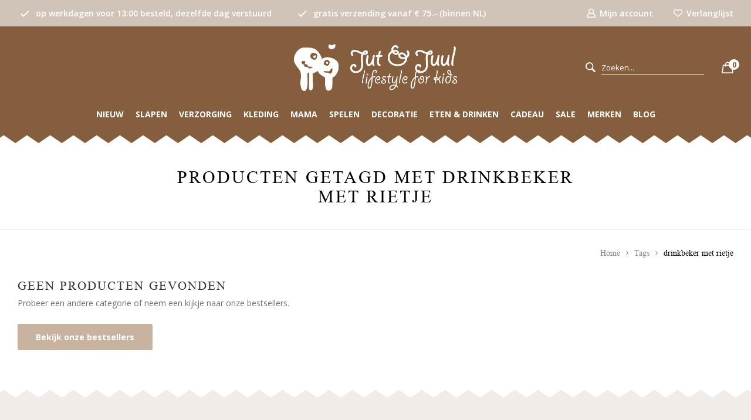

--- FILE ---
content_type: text/html;charset=utf-8
request_url: https://www.jutenjuul.nl/tags/drinkbeker-met-rietje/?source=facebook
body_size: 10395
content:
<!DOCTYPE html>
<html lang="nl">
  
  <head>
    <script id="Cookiebot" data-culture="nl" src="https://consent.cookiebot.com/uc.js" data-cbid="9d86ca4f-e6dd-44da-b010-e16910ca5d37" data-blockingmode="auto" type="text/javascript"></script>
    <meta charset="utf-8"/>
<!-- [START] 'blocks/head.rain' -->
<!--

  (c) 2008-2026 Lightspeed Netherlands B.V.
  http://www.lightspeedhq.com
  Generated: 24-01-2026 @ 12:37:16

-->
<link rel="canonical" href="https://www.jutenjuul.nl/tags/drinkbeker-met-rietje/"/>
<link rel="alternate" href="https://www.jutenjuul.nl/index.rss" type="application/rss+xml" title="Nieuwe producten"/>
<meta name="robots" content="noodp,noydir"/>
<meta name="google-site-verification" content="Qq13M86gw_VXI1rVjBsIAtdz_2MNjNOnzcofoAo-cNs"/>
<meta property="og:url" content="https://www.jutenjuul.nl/tags/drinkbeker-met-rietje/?source=facebook"/>
<meta property="og:site_name" content="Jut &amp; Juul | Online Kids Concept Store"/>
<meta property="og:title" content="drinkbeker met rietje"/>
<meta property="og:description" content="Jut &amp; Juul Lifestyle for Kids is jouw online Kids Concept Store.  Shop bij ons de inrichting van je babykamer, van kraamcadeaus tot verzorging en van knuffels t"/>
<script>
<!-- Google Tag Manager -->
(function(w,d,s,l,i){w[l]=w[l]||[];w[l].push({'gtm.start':
new Date().getTime(),event:'gtm.js'});var f=d.getElementsByTagName(s)[0],
j=d.createElement(s),dl=l!='dataLayer'?'&l='+l:'';j.async=true;j.src=
'https://www.googletagmanager.com/gtm.js?id='+i+dl;f.parentNode.insertBefore(j,f);
})(window,document,'script','dataLayer','GTM-MPCS8JM');
<!-- End Google Tag Manager -->
</script>
<!--[if lt IE 9]>
<script src="https://cdn.webshopapp.com/assets/html5shiv.js?2025-02-20"></script>
<![endif]-->
<!-- [END] 'blocks/head.rain' -->
      <title>drinkbeker met rietje - Jut &amp; Juul | Online Kids Concept Store</title>
    <meta name="description" content="Jut &amp; Juul Lifestyle for Kids is jouw online Kids Concept Store.  Shop bij ons de inrichting van je babykamer, van kraamcadeaus tot verzorging en van knuffels t" />
  <meta name="keywords" content="drinkbeker, met, rietje, jut en juul, lifestyle for kids, kinderwinkel, conceptstore, babykleding, babydeken, kinderkameraccessoires, bijtspeeltjes, babyspeelgoed, kraamcadeau, konges slojd, liewood, hvid, noppies baby comfort, candylab toys, playfor" />
      
  <meta http-equiv="X-UA-Compatible" content="IE=edge,chrome=1">
  <meta name="viewport" content="width=device-width, initial-scale=1, maximum-scale=1, user-scalable=0"/>
  <meta name="apple-mobile-web-app-capable" content="yes">
  <meta name="apple-mobile-web-app-status-bar-style" content="black">
  <meta property="fb:app_id" content="966242223397117"/>
  
  <link rel="shortcut icon" href="https://cdn.webshopapp.com/shops/294119/themes/173757/v/243577/assets/favicon.ico?20210108154415" type="image/x-icon" />
  <link rel="stylesheet" href="https://cdn.webshopapp.com/shops/294119/themes/173757/assets/timesnewroman.css?2024120316534620201120162213" />
    <link href='//fonts.googleapis.com/css?family=Open%20Sans:300,400,500,600,700,800,900&display=swap' rel='stylesheet' type='text/css'>
  <link rel="stylesheet" href="https://cdn.webshopapp.com/shops/294119/themes/173757/assets/sm-basis.css?2024120316534620201120162213" />
  <link rel="stylesheet" href="https://cdn.webshopapp.com/assets/gui-2-0.css?2025-02-20" />
  <link rel="stylesheet" href="https://cdn.webshopapp.com/assets/gui-responsive-2-0.css?2025-02-20" />
  <link rel="stylesheet" href="https://cdn.webshopapp.com/shops/294119/themes/173757/assets/settings.css?2024120316534620201120162213" />
  <link rel="stylesheet" href="https://cdn.webshopapp.com/shops/294119/themes/173757/assets/icons-jutenjuul.css?2024120316534620201120162213" />
  <link rel="stylesheet" href="https://cdn.webshopapp.com/shops/294119/themes/173757/assets/style.css?2024120316534620201120162213" />
  <link rel="stylesheet" href="https://cdn.webshopapp.com/shops/294119/themes/173757/assets/custom.css?2024120316534620201120162213" />
  
  <script src="https://cdn.webshopapp.com/assets/jquery-1-9-1.js?2025-02-20"></script>
  <script src="https://cdn.webshopapp.com/assets/jquery-ui-1-10-1.js?2025-02-20"></script>
    <script src="https://cdn.webshopapp.com/assets/gui.js?2025-02-20"></script>
	<script src="https://cdn.webshopapp.com/assets/gui-responsive-2-0.js?2025-02-20"></script>
</head>  
  <body><script type="application/ld+json">
[
			{
    "@context": "http://schema.org",
    "@type": "BreadcrumbList",
    "itemListElement":
    [
      {
        "@type": "ListItem",
        "position": 1,
        "item": {
        	"@id": "https://www.jutenjuul.nl/",
        	"name": "Home"
        }
      },
    	    	{
    		"@type": "ListItem",
     		"position": 2,
     		"item":	{
      		"@id": "https://www.jutenjuul.nl/tags/",
      		"name": "Tags"
    		}
    	},    	    	{
    		"@type": "ListItem",
     		"position": 3,
     		"item":	{
      		"@id": "https://www.jutenjuul.nl/tags/drinkbeker-met-rietje/",
      		"name": "drinkbeker met rietje"
    		}
    	}    	    ]
  },
      
        
    {
  "@context": "http://schema.org",
  "@id": "https://www.jutenjuul.nl/#Organization",
  "@type": "Organization",
  "url": "https://www.jutenjuul.nl/", 
  "name": "Jut &amp; Juul | Online Kids Concept Store",
  "logo": "https://cdn.webshopapp.com/shops/294119/themes/173757/v/1756393/assets/logo.png?20230314084101",
  "telephone": "071 514 60 16",
  "email": "",
  "address": {
        "@type": "PostalAddress",
        "streetAddress": "Nieuwe Rijn 58",
        "addressLocality": "Leiden",
        "postalCode": "2312 JH",
        "addressCountry": "NL"
  },
  "sameAs": [
      "https://www.facebook.com/jutenjuul/",
      "https://www.youtube.com/JutenJuulLifestyleforKidsLeiden",
      "https://nl.pinterest.com/jutenjuul/",
      "https://www.instagram.com/jutenjuullifestyleforkids/",
      "https://nl.linkedin.com/company/jut-&-juul-lifestyle-for-kids"
  ]
    }
  ]
</script><div class="mobile-menu-overlay menu"></div><div class="mobile-menu"><div class="mobile-menu-inner"><div class="login-wrap"><ul class="ul-reset"><li><a href="https://www.jutenjuul.nl/account/" title="Inloggen"><span class="icon-wrap"><i class="icon icon-user"></i></span>Inloggen</a></li><li class="search"><form action="https://www.jutenjuul.nl/search/" method="get" id="formSearch"><a onclick="$('#formSearch').submit();" title="Zoeken"><i class="icon icon-search"></i></a><input class="standard-input" type="text" name="q" autocomplete="off"  value="" placeholder="Zoeken..."/></form></li></ul></div><div class="categories-wrap"><ul class="ul-reset main-cats"><li ><div class="cat-inner"><a href="https://www.jutenjuul.nl/nieuw/" title="Nieuw">Nieuw</a></div></li><li ><div class="cat-inner"><a href="https://www.jutenjuul.nl/slapen/" title="Slapen">Slapen</a><a href="javascript:;" class="more-cats" title="Toon meer"><i class="fa fa-angle-right"></i></a></div><ul class="ul-reset subs"><li ><div class="cat-inner"><a href="https://www.jutenjuul.nl/slapen/dekens/" title="Dekens">Dekens</a></div></li><li ><div class="cat-inner"><a href="https://www.jutenjuul.nl/slapen/lakens/" title="Lakens">Lakens</a></div></li><li ><div class="cat-inner"><a href="https://www.jutenjuul.nl/slapen/hoeslakens/" title="Hoeslakens">Hoeslakens</a></div></li><li ><div class="cat-inner"><a href="https://www.jutenjuul.nl/slapen/dekbedovertrekken/" title="Dekbedovertrekken">Dekbedovertrekken</a></div></li><li ><div class="cat-inner"><a href="https://www.jutenjuul.nl/slapen/quilts/" title="Quilts">Quilts</a></div></li><li ><div class="cat-inner"><a href="https://www.jutenjuul.nl/slapen/slaapzakken/" title="Slaapzakken">Slaapzakken</a></div></li><li ><div class="cat-inner"><a href="https://www.jutenjuul.nl/slapen/babynestjes/" title="Babynestjes">Babynestjes</a></div></li><li ><div class="cat-inner"><a href="https://www.jutenjuul.nl/slapen/slaaphulpjes/" title="Slaaphulpjes">Slaaphulpjes</a></div></li></ul></li><li ><div class="cat-inner"><a href="https://www.jutenjuul.nl/verzorging/" title="Verzorging">Verzorging</a><a href="javascript:;" class="more-cats" title="Toon meer"><i class="fa fa-angle-right"></i></a></div><ul class="ul-reset subs"><li ><div class="cat-inner"><a href="https://www.jutenjuul.nl/verzorging/aankleedkussenhoezen/" title="Aankleedkussenhoezen">Aankleedkussenhoezen</a></div></li><li ><div class="cat-inner"><a href="https://www.jutenjuul.nl/verzorging/badcapes-omslagdoeken/" title="Badcapes &amp; Omslagdoeken">Badcapes &amp; Omslagdoeken</a></div></li><li ><div class="cat-inner"><a href="https://www.jutenjuul.nl/verzorging/fopspenen-accessoires/" title="Fopspenen &amp; Accessoires">Fopspenen &amp; Accessoires</a></div></li><li ><div class="cat-inner"><a href="https://www.jutenjuul.nl/verzorging/verzorgingsproducten/" title="Verzorgingsproducten">Verzorgingsproducten</a></div></li><li ><div class="cat-inner"><a href="https://www.jutenjuul.nl/verzorging/baby-shower-glove-washandjes/" title="Baby Shower Glove &amp; Washandjes">Baby Shower Glove &amp; Washandjes</a></div></li><li ><div class="cat-inner"><a href="https://www.jutenjuul.nl/verzorging/bandana/" title="Bandana">Bandana</a></div></li><li ><div class="cat-inner"><a href="https://www.jutenjuul.nl/verzorging/hydrofiele-doeken-swaddles/" title="Hydrofiele Doeken &amp; Swaddles">Hydrofiele Doeken &amp; Swaddles</a></div></li></ul></li><li ><div class="cat-inner"><a href="https://www.jutenjuul.nl/kleding/" title="Kleding">Kleding</a><a href="javascript:;" class="more-cats" title="Toon meer"><i class="fa fa-angle-right"></i></a></div><ul class="ul-reset subs"><li ><div class="cat-inner"><a href="https://www.jutenjuul.nl/kleding/tops/" title="Tops">Tops</a></div></li><li ><div class="cat-inner"><a href="https://www.jutenjuul.nl/kleding/bottoms/" title="Bottoms">Bottoms</a></div></li><li ><div class="cat-inner"><a href="https://www.jutenjuul.nl/kleding/rompers-onesies/" title="Rompers &amp; Onesies">Rompers &amp; Onesies</a></div></li><li ><div class="cat-inner"><a href="https://www.jutenjuul.nl/kleding/jurken-rokken/" title="Jurken &amp; Rokken">Jurken &amp; Rokken</a></div></li><li ><div class="cat-inner"><a href="https://www.jutenjuul.nl/kleding/jassen-overalls/" title="Jassen &amp; Overalls">Jassen &amp; Overalls</a></div></li><li ><div class="cat-inner"><a href="https://www.jutenjuul.nl/kleding/zwemkleding/" title="Zwemkleding">Zwemkleding</a></div></li><li ><div class="cat-inner"><a href="https://www.jutenjuul.nl/kleding/babymutsjes/" title="Babymutsjes">Babymutsjes</a></div></li><li ><div class="cat-inner"><a href="https://www.jutenjuul.nl/kleding/schoenen-slofjes/" title="Schoenen &amp; Slofjes">Schoenen &amp; Slofjes</a></div></li><li ><div class="cat-inner"><a href="https://www.jutenjuul.nl/kleding/accessoires/" title="Accessoires">Accessoires</a></div></li><li ><div class="cat-inner"><a href="https://www.jutenjuul.nl/kleding/rugzakken-tasjes/" title="Rugzakken &amp; Tasjes ">Rugzakken &amp; Tasjes </a></div></li><li ><div class="cat-inner"><a href="https://www.jutenjuul.nl/kleding/zonnebrillen/" title="Zonnebrillen">Zonnebrillen</a></div></li><li ><div class="cat-inner"><a href="https://www.jutenjuul.nl/kleding/zonnehoedjes/" title="Zonnehoedjes">Zonnehoedjes</a></div></li></ul></li><li ><div class="cat-inner"><a href="https://www.jutenjuul.nl/mama/" title="Mama">Mama</a><a href="javascript:;" class="more-cats" title="Toon meer"><i class="fa fa-angle-right"></i></a></div><ul class="ul-reset subs"><li ><div class="cat-inner"><a href="https://www.jutenjuul.nl/mama/verzorgingstassen/" title="Verzorgingstassen">Verzorgingstassen</a></div></li><li ><div class="cat-inner"><a href="https://www.jutenjuul.nl/mama/luieretuis-verschoonmatjes/" title="Luieretuis &amp; Verschoonmatjes">Luieretuis &amp; Verschoonmatjes</a></div></li><li ><div class="cat-inner"><a href="https://www.jutenjuul.nl/mama/voedingskussen/" title="Voedingskussen">Voedingskussen</a></div></li><li ><div class="cat-inner"><a href="https://www.jutenjuul.nl/mama/verzorgingsproducten/" title="Verzorgingsproducten">Verzorgingsproducten</a></div></li><li ><div class="cat-inner"><a href="https://www.jutenjuul.nl/mama/boeken/" title="Boeken">Boeken</a></div></li><li ><div class="cat-inner"><a href="https://www.jutenjuul.nl/mama/accessoires/" title="Accessoires">Accessoires</a></div></li></ul></li><li ><div class="cat-inner"><a href="https://www.jutenjuul.nl/spelen/" title="Spelen">Spelen</a><a href="javascript:;" class="more-cats" title="Toon meer"><i class="fa fa-angle-right"></i></a></div><ul class="ul-reset subs"><li ><div class="cat-inner"><a href="https://www.jutenjuul.nl/spelen/knuffels/" title="Knuffels">Knuffels</a></div></li><li ><div class="cat-inner"><a href="https://www.jutenjuul.nl/spelen/knuffeldoekjes/" title="Knuffeldoekjes">Knuffeldoekjes</a></div></li><li ><div class="cat-inner"><a href="https://www.jutenjuul.nl/spelen/maileg/" title="Maileg">Maileg</a></div></li><li ><div class="cat-inner"><a href="https://www.jutenjuul.nl/spelen/houten-speelgoed/" title="Houten Speelgoed">Houten Speelgoed</a></div></li><li ><div class="cat-inner"><a href="https://www.jutenjuul.nl/spelen/activity-speelgoed/" title="Activity speelgoed">Activity speelgoed</a></div></li><li ><div class="cat-inner"><a href="https://www.jutenjuul.nl/spelen/poppen-accessoires/" title="Poppen &amp; Accessoires">Poppen &amp; Accessoires</a></div></li><li ><div class="cat-inner"><a href="https://www.jutenjuul.nl/spelen/creatief/" title="Creatief">Creatief</a></div></li><li ><div class="cat-inner"><a href="https://www.jutenjuul.nl/spelen/rammelaars/" title="Rammelaars">Rammelaars</a></div></li><li ><div class="cat-inner"><a href="https://www.jutenjuul.nl/spelen/badspeeltjes-bijtspeeltjes/" title="Badspeeltjes &amp; Bijtspeeltjes">Badspeeltjes &amp; Bijtspeeltjes</a></div></li><li ><div class="cat-inner"><a href="https://www.jutenjuul.nl/spelen/wagenhangers-wagenspanners/" title="Wagenhangers &amp; Wagenspanners">Wagenhangers &amp; Wagenspanners</a></div></li><li ><div class="cat-inner"><a href="https://www.jutenjuul.nl/spelen/autos/" title="Auto&#039;s">Auto&#039;s</a></div></li><li ><div class="cat-inner"><a href="https://www.jutenjuul.nl/spelen/loopfietsen/" title="Loopfietsen">Loopfietsen</a></div></li><li ><div class="cat-inner"><a href="https://www.jutenjuul.nl/spelen/speelkleden-boxkleden/" title="Speelkleden &amp; Boxkleden">Speelkleden &amp; Boxkleden</a></div></li><li ><div class="cat-inner"><a href="https://www.jutenjuul.nl/spelen/kinderboeken/" title="Kinderboeken">Kinderboeken</a></div></li><li ><div class="cat-inner"><a href="https://www.jutenjuul.nl/spelen/strandspeelgoed/" title="Strandspeelgoed">Strandspeelgoed</a></div></li></ul></li><li ><div class="cat-inner"><a href="https://www.jutenjuul.nl/decoratie/" title="Decoratie">Decoratie</a><a href="javascript:;" class="more-cats" title="Toon meer"><i class="fa fa-angle-right"></i></a></div><ul class="ul-reset subs"><li ><div class="cat-inner"><a href="https://www.jutenjuul.nl/decoratie/kindermeubels/" title="Kindermeubels">Kindermeubels</a></div></li><li ><div class="cat-inner"><a href="https://www.jutenjuul.nl/decoratie/kinderbehang/" title="Kinderbehang">Kinderbehang</a></div></li><li ><div class="cat-inner"><a href="https://www.jutenjuul.nl/decoratie/muziek-mobiel/" title="(Muziek) Mobiel">(Muziek) Mobiel</a></div></li><li ><div class="cat-inner"><a href="https://www.jutenjuul.nl/decoratie/dierenkoppen/" title="Dierenkoppen">Dierenkoppen</a></div></li><li ><div class="cat-inner"><a href="https://www.jutenjuul.nl/decoratie/opbergen/" title="Opbergen">Opbergen</a></div></li><li ><div class="cat-inner"><a href="https://www.jutenjuul.nl/decoratie/slingers/" title="Slingers">Slingers</a></div></li><li ><div class="cat-inner"><a href="https://www.jutenjuul.nl/decoratie/verlichting/" title="Verlichting">Verlichting</a></div></li><li ><div class="cat-inner"><a href="https://www.jutenjuul.nl/decoratie/posters-en-muurstickers/" title="Posters en muurstickers">Posters en muurstickers</a></div></li><li ><div class="cat-inner"><a href="https://www.jutenjuul.nl/decoratie/kussens/" title="Kussens">Kussens</a></div></li><li ><div class="cat-inner"><a href="https://www.jutenjuul.nl/decoratie/kinderkapstok/" title="Kinderkapstok">Kinderkapstok</a></div></li><li ><div class="cat-inner"><a href="https://www.jutenjuul.nl/decoratie/vloerkleden/" title="Vloerkleden">Vloerkleden</a></div></li><li ><div class="cat-inner"><a href="https://www.jutenjuul.nl/decoratie/wanddecoratie/" title="Wanddecoratie">Wanddecoratie</a></div></li><li ><div class="cat-inner"><a href="https://www.jutenjuul.nl/decoratie/hemels/" title="Hemels">Hemels</a></div></li><li ><div class="cat-inner"><a href="https://www.jutenjuul.nl/decoratie/spaarpotten/" title="Spaarpotten">Spaarpotten</a></div></li></ul></li><li ><div class="cat-inner"><a href="https://www.jutenjuul.nl/eten-drinken/" title="Eten &amp; Drinken">Eten &amp; Drinken</a><a href="javascript:;" class="more-cats" title="Toon meer"><i class="fa fa-angle-right"></i></a></div><ul class="ul-reset subs"><li ><div class="cat-inner"><a href="https://www.jutenjuul.nl/eten-drinken/kinderservies/" title="Kinderservies">Kinderservies</a></div></li><li ><div class="cat-inner"><a href="https://www.jutenjuul.nl/eten-drinken/kinderbestek/" title="Kinderbestek">Kinderbestek</a></div></li><li ><div class="cat-inner"><a href="https://www.jutenjuul.nl/eten-drinken/lunchboxen/" title="Lunchboxen">Lunchboxen</a></div></li><li ><div class="cat-inner"><a href="https://www.jutenjuul.nl/eten-drinken/drinkflessen/" title="Drinkflessen">Drinkflessen</a></div></li><li ><div class="cat-inner"><a href="https://www.jutenjuul.nl/eten-drinken/tuitbekers/" title="Tuitbekers">Tuitbekers</a></div></li><li ><div class="cat-inner"><a href="https://www.jutenjuul.nl/eten-drinken/slabben/" title="Slabben ">Slabben </a></div></li><li ><div class="cat-inner"><a href="https://www.jutenjuul.nl/eten-drinken/herbruikbare-rietjes-en-knijpzakjes/" title="Herbruikbare rietjes en knijpzakjes">Herbruikbare rietjes en knijpzakjes</a></div></li></ul></li><li ><div class="cat-inner"><a href="https://www.jutenjuul.nl/cadeau/" title="Cadeau">Cadeau</a><a href="javascript:;" class="more-cats" title="Toon meer"><i class="fa fa-angle-right"></i></a></div><ul class="ul-reset subs"><li ><div class="cat-inner"><a href="https://www.jutenjuul.nl/cadeau/cadeaus-tot-15/" title="Cadeau&#039;s tot € 15,-">Cadeau&#039;s tot € 15,-</a></div></li><li ><div class="cat-inner"><a href="https://www.jutenjuul.nl/cadeau/cadeaus-15-tot-25/" title="Cadeau&#039;s € 15,- tot € 25,-">Cadeau&#039;s € 15,- tot € 25,-</a></div></li><li ><div class="cat-inner"><a href="https://www.jutenjuul.nl/cadeau/cadeaus-25-tot-50/" title="Cadeau&#039;s € 25,- tot € 50,-">Cadeau&#039;s € 25,- tot € 50,-</a></div></li><li ><div class="cat-inner"><a href="https://www.jutenjuul.nl/cadeau/cadeaus-50-tot-100/" title="Cadeau&#039;s € 50,- tot € 100,-">Cadeau&#039;s € 50,- tot € 100,-</a></div></li><li ><div class="cat-inner"><a href="https://www.jutenjuul.nl/cadeau/cadeaus-vanaf-100/" title="Cadeau&#039;s vanaf € 100,-">Cadeau&#039;s vanaf € 100,-</a></div></li><li ><div class="cat-inner"><a href="https://www.jutenjuul.nl/cadeau/feest/" title="Feest">Feest</a></div></li><li ><div class="cat-inner"><a href="https://www.jutenjuul.nl/cadeau/giftcard-een-ideaal-kraamcadeau/" title="Giftcard | Een ideaal kraamcadeau |">Giftcard | Een ideaal kraamcadeau |</a></div></li><li ><div class="cat-inner"><a href="https://www.jutenjuul.nl/cadeau/kaarten/" title="Kaarten">Kaarten</a></div></li><li ><div class="cat-inner"><a href="https://www.jutenjuul.nl/cadeau/kraamcadeau/" title="Kraamcadeau">Kraamcadeau</a></div></li><li ><div class="cat-inner"><a href="https://www.jutenjuul.nl/cadeau/cadeaus-0-1-jaar/" title="Cadeaus 0-1 jaar">Cadeaus 0-1 jaar</a></div></li></ul></li><li ><div class="cat-inner"><a href="https://www.jutenjuul.nl/wishlist/" title="Wishlist">Wishlist</a><a href="javascript:;" class="more-cats" title="Toon meer"><i class="fa fa-angle-right"></i></a></div><ul class="ul-reset subs"><li ><div class="cat-inner"><a href="https://www.jutenjuul.nl/wishlist/mijn-lijstje/" title="Mijn lijstje">Mijn lijstje</a></div></li><li ><div class="cat-inner"><a href="https://www.jutenjuul.nl/wishlist/zoeken/" title="Zoeken">Zoeken</a></div></li></ul></li><li ><div class="cat-inner"><a href="https://www.jutenjuul.nl/sale/" title="Sale">Sale</a></div></li><li ><div class="cat-inner"><a href="https://www.jutenjuul.nl/blogs/baby-en-kinderkamer-inspiratie/" title="Baby- en kinderkamer inspiratie">Blog</a></div></li><li ><div class="cat-inner"><a href="https://www.jutenjuul.nl/brands/" title="Merken">Merken</a><a href="javascript:;" class="more-cats" title="Toon meer"><i class="fa fa-angle-right"></i></a></div><ul class="ul-reset subs"><li ><div class="cat-inner"><a href="https://www.jutenjuul.nl/brands/alwero/" title="Alwero">Alwero</a></div></li><li ><div class="cat-inner"><a href="https://www.jutenjuul.nl/brands/atelier-pomme/" title="Atelier Pomme">Atelier Pomme</a></div></li><li ><div class="cat-inner"><a href="https://www.jutenjuul.nl/brands/bezisa/" title="Bezisa">Bezisa</a></div></li><li ><div class="cat-inner"><a href="https://www.jutenjuul.nl/brands/blafre/" title="Blafre">Blafre</a></div></li><li ><div class="cat-inner"><a href="https://www.jutenjuul.nl/brands/bymelo-kindersieraden/" title="By Melo kindersieraden">By Melo kindersieraden</a></div></li><li ><div class="cat-inner"><a href="https://www.jutenjuul.nl/brands/candylab-toys/" title="Candylab Toys">Candylab Toys</a></div></li><li ><div class="cat-inner"><a href="https://www.jutenjuul.nl/brands/cleverclixx/" title="Cleverclixx">Cleverclixx</a></div></li><li ><div class="cat-inner"><a href="https://www.jutenjuul.nl/brands/engel-natur/" title="Engel Natur">Engel Natur</a></div></li><li ><div class="cat-inner"><a href="https://www.jutenjuul.nl/" title="Ferm Living  Kids">Ferm Living  Kids</a></div></li><li ><div class="cat-inner"><a href="https://www.jutenjuul.nl/brands/flow-amsterdam/" title="Flow Amsterdam">Flow Amsterdam</a></div></li><li ><div class="cat-inner"><a href="https://www.jutenjuul.nl/brands/fresk/" title="Fresk">Fresk</a></div></li><li ><div class="cat-inner"><a href="https://www.jutenjuul.nl/brands/frigg-fopspenen/" title="Friggs Fopspenen">Friggs Fopspenen</a></div></li><li ><div class="cat-inner"><a href="https://www.jutenjuul.nl/brands/garbo-friends/" title="Garbo &amp; Friends">Garbo &amp; Friends</a></div></li><li ><div class="cat-inner"><a href="https://www.jutenjuul.nl/brands/gray-label/" title="Gray Label">Gray Label</a></div></li><li ><div class="cat-inner"><a href="https://www.jutenjuul.nl/brands/heico-figuurlampen/" title="Heico Figuurlampen">Heico Figuurlampen</a></div></li><li ><div class="cat-inner"><a href="https://www.jutenjuul.nl/brands/hvid/" title="Hvid">Hvid</a></div></li><li ><div class="cat-inner"><a href="https://www.jutenjuul.nl/brands/in-a-flash/" title="In A Flash Card">In A Flash Card</a></div></li><li ><div class="cat-inner"><a href="https://www.jutenjuul.nl/brands/izipizi-kinderzonnebrillen/" title="Izipizi kinderzonnebrillen">Izipizi kinderzonnebrillen</a></div></li><li ><div class="cat-inner"><a href="https://www.jutenjuul.nl/brands/janod/" title="Janod">Janod</a></div></li><li ><div class="cat-inner"><a href="https://www.jutenjuul.nl/brands/jellycat/" title="Jellycat">Jellycat</a></div></li><li ><div class="cat-inner"><a href="https://www.jutenjuul.nl/brands/kenko-skincare/" title="Kenko Skincare">Kenko Skincare</a></div></li><li ><div class="cat-inner"><a href="https://www.jutenjuul.nl/brands/kiaora-dolldesign/" title="KiaOra Dolldesign">KiaOra Dolldesign</a></div></li><li ><div class="cat-inner"><a href="https://www.jutenjuul.nl/brands/kico-label/" title="KiCo Label">KiCo Label</a></div></li><li ><div class="cat-inner"><a href="https://www.jutenjuul.nl/brands/kitpas-art-crayons/" title="Kitpas Art Crayons">Kitpas Art Crayons</a></div></li><li ><div class="cat-inner"><a href="https://www.jutenjuul.nl/brands/koeka/" title="Koeka">Koeka</a></div></li><li ><div class="cat-inner"><a href="https://www.jutenjuul.nl/brands/konges-slojd/" title="Konges Slojd">Konges Slojd</a></div></li><li ><div class="cat-inner"><a href="https://www.jutenjuul.nl/brands/liewood/" title="Liewood">Liewood</a></div></li><li ><div class="cat-inner"><a href="https://www.jutenjuul.nl/brands/love-me-decoration/" title="Love Me Decoration">Love Me Decoration</a></div></li><li ><div class="cat-inner"><a href="https://www.jutenjuul.nl/brands/ma-cabane-a-reves/" title="Ma Cabane a Reves">Ma Cabane a Reves</a></div></li><li ><div class="cat-inner"><a href="https://www.jutenjuul.nl/brands/maileg/" title="Maileg">Maileg</a></div></li><li ><div class="cat-inner"><a href="https://www.jutenjuul.nl/brands/makii/" title="Makii">Makii</a></div></li><li ><div class="cat-inner"><a href="https://www.jutenjuul.nl/brands/mats-merthe/" title="Mats &amp; Merthe">Mats &amp; Merthe</a></div></li><li ><div class="cat-inner"><a href="https://www.jutenjuul.nl/brands/me-mine/" title="Me &amp; Mine">Me &amp; Mine</a></div></li><li ><div class="cat-inner"><a href="https://www.jutenjuul.nl/brands/mies-co-baby-lifestyle/" title="Mies &amp; Co Baby Lifestyle">Mies &amp; Co Baby Lifestyle</a></div></li><li ><div class="cat-inner"><a href="https://www.jutenjuul.nl/brands/minikane/" title="Minikane">Minikane</a></div></li><li ><div class="cat-inner"><a href="https://www.jutenjuul.nl/brands/mini-monster/" title="Mini Monster ">Mini Monster </a></div></li><li ><div class="cat-inner"><a href="https://www.jutenjuul.nl/brands/miss-nella/" title="Miss Nella">Miss Nella</a></div></li><li ><div class="cat-inner"><a href="https://www.jutenjuul.nl/brands/moulin-roty/" title="Moulin Roty">Moulin Roty</a></div></li><li ><div class="cat-inner"><a href="https://www.jutenjuul.nl/brands/mp-denmark/" title="MP Denmark ">MP Denmark </a></div></li><li ><div class="cat-inner"><a href="https://www.jutenjuul.nl/brands/mushie/" title="Mushie">Mushie</a></div></li><li ><div class="cat-inner"><a href="https://www.jutenjuul.nl/brands/noppies-baby-comfort/" title="Noppies Baby Comfort">Noppies Baby Comfort</a></div></li><li ><div class="cat-inner"><a href="https://www.jutenjuul.nl/brands/oli-carol/" title="Oli &amp; Carol">Oli &amp; Carol</a></div></li><li ><div class="cat-inner"><a href="https://www.jutenjuul.nl/brands/oyoy-mini/" title="OYOY Mini">OYOY Mini</a></div></li><li ><div class="cat-inner"><a href="https://www.jutenjuul.nl/brands/saga-copenhagen/" title="Saga Copenhagen">Saga Copenhagen</a></div></li><li ><div class="cat-inner"><a href="https://www.jutenjuul.nl/brands/sebra/" title="Sebra">Sebra</a></div></li><li ><div class="cat-inner"><a href="https://www.jutenjuul.nl/brands/senger-naturwelt/" title="Senger Naturwelt">Senger Naturwelt</a></div></li><li ><div class="cat-inner"><a href="https://www.jutenjuul.nl/brands/studio-noos/" title="Studio Noos">Studio Noos</a></div></li><li ><div class="cat-inner"><a href="https://www.jutenjuul.nl/brands/studio-vraco/" title="Studio Vraco">Studio Vraco</a></div></li><li ><div class="cat-inner"><a href="https://www.jutenjuul.nl/brands/ted-tone/" title="Ted &amp; Tone">Ted &amp; Tone</a></div></li><li ><div class="cat-inner"><a href="https://www.jutenjuul.nl/brands/thats-mine/" title="That&#039;s Mine">That&#039;s Mine</a></div></li><li ><div class="cat-inner"><a href="https://www.jutenjuul.nl/brands/viking-toys/" title="Viking Toys">Viking Toys</a></div></li><li ><div class="cat-inner"><a href="https://www.jutenjuul.nl/brands/vilac/" title="Vilac">Vilac</a></div></li><li ><div class="cat-inner"><a href="https://www.jutenjuul.nl/brands/waytoplay/" title="Waytoplay">Waytoplay</a></div></li><li ><div class="cat-inner"><a href="https://www.jutenjuul.nl/brands/write-to-me/" title="Write To Me">Write To Me</a></div></li></ul></li></ul></div></div></div><a class="open-newsletter hidden" href="#newsletter-popup" data-fancybox="newsletter">open</a><div id="newsletter-popup" data-show="600" data-hide="24"><div class="inner"><div class="image hidden-xs"></div><div class="text"><div class="title-wrap"><div class="title title-font">Schrijf je in voor onze nieuwsbrief!</div><div class="content general-content"><p>Ontvang de laatste updates, nieuws en aanbiedingen via email</p></div></div><form id="formNewsletterPop" action="https://www.jutenjuul.nl/account/newsletter/" method="post"><input type="hidden" name="key" value="fb4242e330bc1fb79b67907cb8cf08b2" /><input type="search" name="email"  value="" placeholder="E-mail" class="standard-input"/><a class="btn submit-newsletter accent" href="javascript:;" title="Abonneer">Abonneer</a></form></div></div></div><header id="header" class="body-wrap"><div class="topbar"><div class="container"><div class="inner"><ul class="topbar-usp ul-reset mobile-hidden"><li><i class="bx bx-check"></i><span>op werkdagen voor 13:00 besteld, dezelfde dag verstuurd</span></li><li><i class="bx bx-check"></i><span>gratis verzending vanaf € 75.- (binnen NL)</span></li></ul><ul class="topbar-links ul-reset hidden-md hidden-sm hidden-xs"><li><a href="https://www.jutenjuul.nl/account/" title="Mijn account"><i class="icon icon-user"></i><span>Mijn account</span></a></li><li><a href="https://www.jutenjuul.nl/wishlist/" title="Verlanglijst"><i class="icon icon-heart-o"></i><span>Verlanglijst</span></a></li></ul></div></div></div><div class="main-header"><div class="container"><div class="inner"><div class="header-col menu-col"><a class="open-menu hidden-lg" href="javascript:;" title="Open menu"><i class="bx bx-menu"></i></a></div><div class="header-col logo-col"><div class="logo"><a href="https://www.jutenjuul.nl/" title="Jut &amp; Juul | Online Kids Concept Store logo"><img src="https://cdn.webshopapp.com/shops/294119/themes/173757/v/1756393/assets/logo.png?20230314084101" alt="Jut &amp; Juul | Online Kids Concept Store logo" title="Jut &amp; Juul | Online Kids Concept Store logo"></a></div></div><div class="header-col icons-col"><ul class="header-icons flex align-center ul-reset"><li class="search hidden-md hidden-sm hidden-xs"><form action="https://www.jutenjuul.nl/search/" method="get" id="formSearch"><a onclick="$('#formSearch').submit();" title="Zoeken"><i class="icon icon-search"></i></a><input class="standard-input" type="text" name="q" autocomplete="off"  value="" placeholder="Zoeken..."/></form></li><li class="wishlist hidden-lg"><a href="https://www.jutenjuul.nl/account/wishlist/" title="Verlanglijst"><i class="icon icon-heart-o"></i></a></li><li class="cart"><a href="https://www.jutenjuul.nl/cart/" title="Winkelwagen"><i class="icon icon-shopping-bag"></i><span class="qty">0</span></a><div class="cart-dropdown"><div class="top-wrap"><div class="cart-title title-font">Mijn winkelwagen</div><div class="amount"><span data-cart-dropdown-items>0 artikelen</span></div></div><form action="https://www.jutenjuul.nl/cart/update/" method="post"><div class="cart-products hidden" data-cart-products></div></form><div class="nothing-found" data-cart-no-products>Geen producten gevonden...</div><div class="cart-total hidden" data-cart-totals><div class="price-wrap"><div class="total-price"><span class="subtotal title-font">Subtotaal:</span><span class="accent" data-cart-total>€ 0,00</span></div></div><div class="btn-wrap"><a href="https://www.jutenjuul.nl/cart/" class="btn" title="Wijzig winkelwagen">Wijzig winkelwagen</a><a href="https://www.jutenjuul.nl/checkout/" class="btn btn-green" title="Bestellen">Bestellen</a></div></div></div></li></ul></div></div></div></div><div class="main-menu"><div class="container"><div class="inner"><ul class="main-nav ul-reset hidden-md hidden-sm hidden-xs"><li ><a class="category-title" href="https://www.jutenjuul.nl/nieuw/" title="Nieuw">Nieuw</a></li><li ><a class="category-title" href="https://www.jutenjuul.nl/slapen/" title="Slapen">Slapen</a><div class="mega-menu"><div class="container"><div class="flex-wrap"><div class="col"><span  class="title">Slapen</span><ul class="subs ul-reset"><li ><a href="https://www.jutenjuul.nl/slapen/dekens/" title="Dekens">Dekens</a></li><li ><a href="https://www.jutenjuul.nl/slapen/lakens/" title="Lakens">Lakens</a></li><li ><a href="https://www.jutenjuul.nl/slapen/hoeslakens/" title="Hoeslakens">Hoeslakens</a></li><li ><a href="https://www.jutenjuul.nl/slapen/dekbedovertrekken/" title="Dekbedovertrekken">Dekbedovertrekken</a></li><li ><a href="https://www.jutenjuul.nl/slapen/quilts/" title="Quilts">Quilts</a></li><li ><a href="https://www.jutenjuul.nl/slapen/slaapzakken/" title="Slaapzakken">Slaapzakken</a></li><li ><a href="https://www.jutenjuul.nl/slapen/babynestjes/" title="Babynestjes">Babynestjes</a></li><li ><a href="https://www.jutenjuul.nl/slapen/slaaphulpjes/" title="Slaaphulpjes">Slaaphulpjes</a></li></ul></div><div class="col menu-brands"><span class="title">Merken</span><ul class="subs ul-reset"></ul></div></div></div></div></li><li ><a class="category-title" href="https://www.jutenjuul.nl/verzorging/" title="Verzorging">Verzorging</a><div class="mega-menu"><div class="container"><div class="flex-wrap"><div class="col"><span  class="title">Verzorging</span><ul class="subs ul-reset"><li ><a href="https://www.jutenjuul.nl/verzorging/aankleedkussenhoezen/" title="Aankleedkussenhoezen">Aankleedkussenhoezen</a></li><li ><a href="https://www.jutenjuul.nl/verzorging/badcapes-omslagdoeken/" title="Badcapes &amp; Omslagdoeken">Badcapes &amp; Omslagdoeken</a></li><li ><a href="https://www.jutenjuul.nl/verzorging/fopspenen-accessoires/" title="Fopspenen &amp; Accessoires">Fopspenen &amp; Accessoires</a></li><li ><a href="https://www.jutenjuul.nl/verzorging/verzorgingsproducten/" title="Verzorgingsproducten">Verzorgingsproducten</a></li><li ><a href="https://www.jutenjuul.nl/verzorging/baby-shower-glove-washandjes/" title="Baby Shower Glove &amp; Washandjes">Baby Shower Glove &amp; Washandjes</a></li><li ><a href="https://www.jutenjuul.nl/verzorging/bandana/" title="Bandana">Bandana</a></li><li ><a href="https://www.jutenjuul.nl/verzorging/hydrofiele-doeken-swaddles/" title="Hydrofiele Doeken &amp; Swaddles">Hydrofiele Doeken &amp; Swaddles</a></li></ul></div><div class="col menu-brands"><span class="title">Merken</span><ul class="subs ul-reset"></ul></div></div></div></div></li><li ><a class="category-title" href="https://www.jutenjuul.nl/kleding/" title="Kleding">Kleding</a><div class="mega-menu"><div class="container"><div class="flex-wrap"><div class="col"><span  class="title">Kleding</span><ul class="subs ul-reset"><li ><a href="https://www.jutenjuul.nl/kleding/tops/" title="Tops">Tops</a></li><li ><a href="https://www.jutenjuul.nl/kleding/bottoms/" title="Bottoms">Bottoms</a></li><li ><a href="https://www.jutenjuul.nl/kleding/rompers-onesies/" title="Rompers &amp; Onesies">Rompers &amp; Onesies</a></li><li ><a href="https://www.jutenjuul.nl/kleding/jurken-rokken/" title="Jurken &amp; Rokken">Jurken &amp; Rokken</a></li><li ><a href="https://www.jutenjuul.nl/kleding/jassen-overalls/" title="Jassen &amp; Overalls">Jassen &amp; Overalls</a></li><li ><a href="https://www.jutenjuul.nl/kleding/zwemkleding/" title="Zwemkleding">Zwemkleding</a></li><li ><a href="https://www.jutenjuul.nl/kleding/babymutsjes/" title="Babymutsjes">Babymutsjes</a></li><li ><a href="https://www.jutenjuul.nl/kleding/schoenen-slofjes/" title="Schoenen &amp; Slofjes">Schoenen &amp; Slofjes</a></li><li ><a href="https://www.jutenjuul.nl/kleding/accessoires/" title="Accessoires">Accessoires</a></li><li ><a href="https://www.jutenjuul.nl/kleding/rugzakken-tasjes/" title="Rugzakken &amp; Tasjes ">Rugzakken &amp; Tasjes </a></li><li ><a href="https://www.jutenjuul.nl/kleding/zonnebrillen/" title="Zonnebrillen">Zonnebrillen</a></li><li ><a href="https://www.jutenjuul.nl/kleding/zonnehoedjes/" title="Zonnehoedjes">Zonnehoedjes</a></li></ul></div><div class="col menu-brands"><span class="title">Merken</span><ul class="subs ul-reset"></ul></div></div></div></div></li><li ><a class="category-title" href="https://www.jutenjuul.nl/mama/" title="Mama">Mama</a><div class="mega-menu"><div class="container"><div class="flex-wrap"><div class="col"><span  class="title">Mama</span><ul class="subs ul-reset"><li ><a href="https://www.jutenjuul.nl/mama/verzorgingstassen/" title="Verzorgingstassen">Verzorgingstassen</a></li><li ><a href="https://www.jutenjuul.nl/mama/luieretuis-verschoonmatjes/" title="Luieretuis &amp; Verschoonmatjes">Luieretuis &amp; Verschoonmatjes</a></li><li ><a href="https://www.jutenjuul.nl/mama/voedingskussen/" title="Voedingskussen">Voedingskussen</a></li><li ><a href="https://www.jutenjuul.nl/mama/verzorgingsproducten/" title="Verzorgingsproducten">Verzorgingsproducten</a></li><li ><a href="https://www.jutenjuul.nl/mama/boeken/" title="Boeken">Boeken</a></li><li ><a href="https://www.jutenjuul.nl/mama/accessoires/" title="Accessoires">Accessoires</a></li></ul></div><div class="col menu-brands"><span class="title">Merken</span><ul class="subs ul-reset"></ul></div></div></div></div></li><li ><a class="category-title" href="https://www.jutenjuul.nl/spelen/" title="Spelen">Spelen</a><div class="mega-menu"><div class="container"><div class="flex-wrap"><div class="col"><span  class="title">Spelen</span><ul class="subs ul-reset"><li ><a href="https://www.jutenjuul.nl/spelen/knuffels/" title="Knuffels">Knuffels</a></li><li ><a href="https://www.jutenjuul.nl/spelen/knuffeldoekjes/" title="Knuffeldoekjes">Knuffeldoekjes</a></li><li ><a href="https://www.jutenjuul.nl/spelen/maileg/" title="Maileg">Maileg</a></li><li ><a href="https://www.jutenjuul.nl/spelen/houten-speelgoed/" title="Houten Speelgoed">Houten Speelgoed</a></li><li ><a href="https://www.jutenjuul.nl/spelen/activity-speelgoed/" title="Activity speelgoed">Activity speelgoed</a></li><li ><a href="https://www.jutenjuul.nl/spelen/poppen-accessoires/" title="Poppen &amp; Accessoires">Poppen &amp; Accessoires</a></li><li ><a href="https://www.jutenjuul.nl/spelen/creatief/" title="Creatief">Creatief</a></li><li ><a href="https://www.jutenjuul.nl/spelen/rammelaars/" title="Rammelaars">Rammelaars</a></li><li ><a href="https://www.jutenjuul.nl/spelen/badspeeltjes-bijtspeeltjes/" title="Badspeeltjes &amp; Bijtspeeltjes">Badspeeltjes &amp; Bijtspeeltjes</a></li><li ><a href="https://www.jutenjuul.nl/spelen/wagenhangers-wagenspanners/" title="Wagenhangers &amp; Wagenspanners">Wagenhangers &amp; Wagenspanners</a></li><li ><a href="https://www.jutenjuul.nl/spelen/autos/" title="Auto&#039;s">Auto&#039;s</a></li><li ><a href="https://www.jutenjuul.nl/spelen/loopfietsen/" title="Loopfietsen">Loopfietsen</a></li><li ><a href="https://www.jutenjuul.nl/spelen/speelkleden-boxkleden/" title="Speelkleden &amp; Boxkleden">Speelkleden &amp; Boxkleden</a></li><li ><a href="https://www.jutenjuul.nl/spelen/kinderboeken/" title="Kinderboeken">Kinderboeken</a></li><li ><a href="https://www.jutenjuul.nl/spelen/strandspeelgoed/" title="Strandspeelgoed">Strandspeelgoed</a></li></ul></div><div class="col menu-brands"><span class="title">Merken</span><ul class="subs ul-reset"></ul></div></div></div></div></li><li ><a class="category-title" href="https://www.jutenjuul.nl/decoratie/" title="Decoratie">Decoratie</a><div class="mega-menu"><div class="container"><div class="flex-wrap"><div class="col"><span  class="title">Decoratie</span><ul class="subs ul-reset"><li ><a href="https://www.jutenjuul.nl/decoratie/kindermeubels/" title="Kindermeubels">Kindermeubels</a></li><li ><a href="https://www.jutenjuul.nl/decoratie/kinderbehang/" title="Kinderbehang">Kinderbehang</a></li><li ><a href="https://www.jutenjuul.nl/decoratie/muziek-mobiel/" title="(Muziek) Mobiel">(Muziek) Mobiel</a></li><li ><a href="https://www.jutenjuul.nl/decoratie/dierenkoppen/" title="Dierenkoppen">Dierenkoppen</a></li><li ><a href="https://www.jutenjuul.nl/decoratie/opbergen/" title="Opbergen">Opbergen</a></li><li ><a href="https://www.jutenjuul.nl/decoratie/slingers/" title="Slingers">Slingers</a></li><li ><a href="https://www.jutenjuul.nl/decoratie/verlichting/" title="Verlichting">Verlichting</a></li><li ><a href="https://www.jutenjuul.nl/decoratie/posters-en-muurstickers/" title="Posters en muurstickers">Posters en muurstickers</a></li><li ><a href="https://www.jutenjuul.nl/decoratie/kussens/" title="Kussens">Kussens</a></li><li ><a href="https://www.jutenjuul.nl/decoratie/kinderkapstok/" title="Kinderkapstok">Kinderkapstok</a></li><li ><a href="https://www.jutenjuul.nl/decoratie/vloerkleden/" title="Vloerkleden">Vloerkleden</a></li><li ><a href="https://www.jutenjuul.nl/decoratie/wanddecoratie/" title="Wanddecoratie">Wanddecoratie</a></li><li ><a href="https://www.jutenjuul.nl/decoratie/hemels/" title="Hemels">Hemels</a></li><li ><a href="https://www.jutenjuul.nl/decoratie/spaarpotten/" title="Spaarpotten">Spaarpotten</a></li></ul></div><div class="col menu-brands"><span class="title">Merken</span><ul class="subs ul-reset"></ul></div></div></div></div></li><li ><a class="category-title" href="https://www.jutenjuul.nl/eten-drinken/" title="Eten &amp; Drinken">Eten &amp; Drinken</a><div class="mega-menu"><div class="container"><div class="flex-wrap"><div class="col"><span  class="title">Eten &amp; Drinken</span><ul class="subs ul-reset"><li ><a href="https://www.jutenjuul.nl/eten-drinken/kinderservies/" title="Kinderservies">Kinderservies</a></li><li ><a href="https://www.jutenjuul.nl/eten-drinken/kinderbestek/" title="Kinderbestek">Kinderbestek</a></li><li ><a href="https://www.jutenjuul.nl/eten-drinken/lunchboxen/" title="Lunchboxen">Lunchboxen</a></li><li ><a href="https://www.jutenjuul.nl/eten-drinken/drinkflessen/" title="Drinkflessen">Drinkflessen</a></li><li ><a href="https://www.jutenjuul.nl/eten-drinken/tuitbekers/" title="Tuitbekers">Tuitbekers</a></li><li ><a href="https://www.jutenjuul.nl/eten-drinken/slabben/" title="Slabben ">Slabben </a></li><li ><a href="https://www.jutenjuul.nl/eten-drinken/herbruikbare-rietjes-en-knijpzakjes/" title="Herbruikbare rietjes en knijpzakjes">Herbruikbare rietjes en knijpzakjes</a></li></ul></div><div class="col menu-brands"><span class="title">Merken</span><ul class="subs ul-reset"></ul></div></div></div></div></li><li ><a class="category-title" href="https://www.jutenjuul.nl/cadeau/" title="Cadeau">Cadeau</a><div class="mega-menu"><div class="container"><div class="flex-wrap"><div class="col"><span  class="title">Cadeau</span><ul class="subs ul-reset"><li ><a href="https://www.jutenjuul.nl/cadeau/cadeaus-tot-15/" title="Cadeau&#039;s tot € 15,-">Cadeau&#039;s tot € 15,-</a></li><li ><a href="https://www.jutenjuul.nl/cadeau/cadeaus-15-tot-25/" title="Cadeau&#039;s € 15,- tot € 25,-">Cadeau&#039;s € 15,- tot € 25,-</a></li><li ><a href="https://www.jutenjuul.nl/cadeau/cadeaus-25-tot-50/" title="Cadeau&#039;s € 25,- tot € 50,-">Cadeau&#039;s € 25,- tot € 50,-</a></li><li ><a href="https://www.jutenjuul.nl/cadeau/cadeaus-50-tot-100/" title="Cadeau&#039;s € 50,- tot € 100,-">Cadeau&#039;s € 50,- tot € 100,-</a></li><li ><a href="https://www.jutenjuul.nl/cadeau/cadeaus-vanaf-100/" title="Cadeau&#039;s vanaf € 100,-">Cadeau&#039;s vanaf € 100,-</a></li><li ><a href="https://www.jutenjuul.nl/cadeau/feest/" title="Feest">Feest</a></li><li ><a href="https://www.jutenjuul.nl/cadeau/giftcard-een-ideaal-kraamcadeau/" title="Giftcard | Een ideaal kraamcadeau |">Giftcard | Een ideaal kraamcadeau |</a></li><li ><a href="https://www.jutenjuul.nl/cadeau/kaarten/" title="Kaarten">Kaarten</a></li><li ><a href="https://www.jutenjuul.nl/cadeau/kraamcadeau/" title="Kraamcadeau">Kraamcadeau</a></li><li ><a href="https://www.jutenjuul.nl/cadeau/cadeaus-0-1-jaar/" title="Cadeaus 0-1 jaar">Cadeaus 0-1 jaar</a></li></ul></div><div class="col menu-brands"><span class="title">Merken</span><ul class="subs ul-reset"></ul></div></div></div></div></li><li ><a class="category-title" href="https://www.jutenjuul.nl/sale/" title="Sale">Sale</a></li><li ><a href="https://www.jutenjuul.nl/brands/" title="Merken">Merken</a><div class="mega-menu"><div class="container"><div class="flex-wrap"><div class="col col-4"><span class="title">a-f</span><ul class="subs ul-reset"><li ><a href="https://www.jutenjuul.nl/brands/alwero/" title="Alwero">Alwero</a></li><li ><a href="https://www.jutenjuul.nl/brands/atelier-pomme/" title="Atelier Pomme">Atelier Pomme</a></li><li ><a href="https://www.jutenjuul.nl/brands/bezisa/" title="Bezisa">Bezisa</a></li><li ><a href="https://www.jutenjuul.nl/brands/blafre/" title="Blafre">Blafre</a></li><li ><a href="https://www.jutenjuul.nl/brands/bymelo-kindersieraden/" title="By Melo kindersieraden">By Melo kindersieraden</a></li><li ><a href="https://www.jutenjuul.nl/brands/candylab-toys/" title="Candylab Toys">Candylab Toys</a></li><li ><a href="https://www.jutenjuul.nl/brands/cleverclixx/" title="Cleverclixx">Cleverclixx</a></li><li ><a href="https://www.jutenjuul.nl/brands/engel-natur/" title="Engel Natur">Engel Natur</a></li><li ><a href="https://www.jutenjuul.nl/" title="Ferm Living  Kids">Ferm Living  Kids</a></li><li ><a href="https://www.jutenjuul.nl/brands/flow-amsterdam/" title="Flow Amsterdam">Flow Amsterdam</a></li><li ><a href="https://www.jutenjuul.nl/brands/fresk/" title="Fresk">Fresk</a></li><li ><a href="https://www.jutenjuul.nl/brands/frigg-fopspenen/" title="Friggs Fopspenen">Friggs Fopspenen</a></li></ul></div><div class="col col-4"><span class="title">g-l</span><ul class="subs ul-reset"><li ><a href="https://www.jutenjuul.nl/brands/garbo-friends/" title="Garbo &amp; Friends">Garbo &amp; Friends</a></li><li ><a href="https://www.jutenjuul.nl/brands/gray-label/" title="Gray Label">Gray Label</a></li><li ><a href="https://www.jutenjuul.nl/brands/heico-figuurlampen/" title="Heico Figuurlampen">Heico Figuurlampen</a></li><li ><a href="https://www.jutenjuul.nl/brands/hvid/" title="Hvid">Hvid</a></li><li ><a href="https://www.jutenjuul.nl/brands/in-a-flash/" title="In A Flash Card">In A Flash Card</a></li><li ><a href="https://www.jutenjuul.nl/brands/izipizi-kinderzonnebrillen/" title="Izipizi kinderzonnebrillen">Izipizi kinderzonnebrillen</a></li><li ><a href="https://www.jutenjuul.nl/brands/janod/" title="Janod">Janod</a></li><li ><a href="https://www.jutenjuul.nl/brands/jellycat/" title="Jellycat">Jellycat</a></li><li ><a href="https://www.jutenjuul.nl/brands/kenko-skincare/" title="Kenko Skincare">Kenko Skincare</a></li><li ><a href="https://www.jutenjuul.nl/brands/kiaora-dolldesign/" title="KiaOra Dolldesign">KiaOra Dolldesign</a></li><li ><a href="https://www.jutenjuul.nl/brands/kico-label/" title="KiCo Label">KiCo Label</a></li><li ><a href="https://www.jutenjuul.nl/brands/kitpas-art-crayons/" title="Kitpas Art Crayons">Kitpas Art Crayons</a></li><li ><a href="https://www.jutenjuul.nl/brands/koeka/" title="Koeka">Koeka</a></li><li ><a href="https://www.jutenjuul.nl/brands/konges-slojd/" title="Konges Slojd">Konges Slojd</a></li><li ><a href="https://www.jutenjuul.nl/brands/liewood/" title="Liewood">Liewood</a></li><li ><a href="https://www.jutenjuul.nl/brands/love-me-decoration/" title="Love Me Decoration">Love Me Decoration</a></li></ul></div><div class="col col-4"><span class="title">m-r</span><ul class="subs ul-reset"><li ><a href="https://www.jutenjuul.nl/brands/ma-cabane-a-reves/" title="Ma Cabane a Reves">Ma Cabane a Reves</a></li><li ><a href="https://www.jutenjuul.nl/brands/maileg/" title="Maileg">Maileg</a></li><li ><a href="https://www.jutenjuul.nl/brands/makii/" title="Makii">Makii</a></li><li ><a href="https://www.jutenjuul.nl/brands/mats-merthe/" title="Mats &amp; Merthe">Mats &amp; Merthe</a></li><li ><a href="https://www.jutenjuul.nl/brands/me-mine/" title="Me &amp; Mine">Me &amp; Mine</a></li><li ><a href="https://www.jutenjuul.nl/brands/mies-co-baby-lifestyle/" title="Mies &amp; Co Baby Lifestyle">Mies &amp; Co Baby Lifestyle</a></li><li ><a href="https://www.jutenjuul.nl/brands/minikane/" title="Minikane">Minikane</a></li><li ><a href="https://www.jutenjuul.nl/brands/mini-monster/" title="Mini Monster ">Mini Monster </a></li><li ><a href="https://www.jutenjuul.nl/brands/miss-nella/" title="Miss Nella">Miss Nella</a></li><li ><a href="https://www.jutenjuul.nl/brands/moulin-roty/" title="Moulin Roty">Moulin Roty</a></li><li ><a href="https://www.jutenjuul.nl/brands/mp-denmark/" title="MP Denmark ">MP Denmark </a></li><li ><a href="https://www.jutenjuul.nl/brands/mushie/" title="Mushie">Mushie</a></li><li ><a href="https://www.jutenjuul.nl/brands/noppies-baby-comfort/" title="Noppies Baby Comfort">Noppies Baby Comfort</a></li><li ><a href="https://www.jutenjuul.nl/brands/oli-carol/" title="Oli &amp; Carol">Oli &amp; Carol</a></li><li ><a href="https://www.jutenjuul.nl/brands/oyoy-mini/" title="OYOY Mini">OYOY Mini</a></li></ul></div><div class="col col-4"><span class="title">s-z</span><ul class="subs ul-reset"><li ><a href="https://www.jutenjuul.nl/brands/saga-copenhagen/" title="Saga Copenhagen">Saga Copenhagen</a></li><li ><a href="https://www.jutenjuul.nl/brands/sebra/" title="Sebra">Sebra</a></li><li ><a href="https://www.jutenjuul.nl/brands/senger-naturwelt/" title="Senger Naturwelt">Senger Naturwelt</a></li><li ><a href="https://www.jutenjuul.nl/brands/studio-noos/" title="Studio Noos">Studio Noos</a></li><li ><a href="https://www.jutenjuul.nl/brands/studio-vraco/" title="Studio Vraco">Studio Vraco</a></li><li ><a href="https://www.jutenjuul.nl/brands/ted-tone/" title="Ted &amp; Tone">Ted &amp; Tone</a></li><li ><a href="https://www.jutenjuul.nl/brands/thats-mine/" title="That&#039;s Mine">That&#039;s Mine</a></li><li ><a href="https://www.jutenjuul.nl/brands/viking-toys/" title="Viking Toys">Viking Toys</a></li><li ><a href="https://www.jutenjuul.nl/brands/vilac/" title="Vilac">Vilac</a></li><li ><a href="https://www.jutenjuul.nl/brands/waytoplay/" title="Waytoplay">Waytoplay</a></li><li ><a href="https://www.jutenjuul.nl/brands/write-to-me/" title="Write To Me">Write To Me</a></li></ul></div></div></div></div></li><li ><a href="https://www.jutenjuul.nl/blogs/baby-en-kinderkamer-inspiratie/" title="Blog">Blog</a></li></ul></div></div><div class="triangles"></div></div></header><main><div class="main-content body-wrap"><div class="message-wrap live-message"><div class="message"><div class="icon info"><i class="fa fa-info"></i></div><div class="text"><ul><li></li></ul></div></div></div><div id="collection" data-total-products="0"><div class="page-content-top"><div class="container"><div class="text-box"><div class="title-featured text-center small-margin"><h1 class="title title-font">Producten getagd met drinkbeker met rietje</h1></div></div></div></div><div class="container"><div class="breadcrumbs-filters"><div class="breadcrumbs title-font"><a class="home" href="https://www.jutenjuul.nl/" title="Home">Home</a><div class="crumb"><i class="fa fa-angle-right"></i><a href="https://www.jutenjuul.nl/tags/" title="Tags">Tags</a></div><div class="crumb"><i class="fa fa-angle-right"></i><a href="https://www.jutenjuul.nl/tags/drinkbeker-met-rietje/" title="drinkbeker met rietje">drinkbeker met rietje</a></div></div></div><div class="nothing-found"><div class="title title-font">Geen producten gevonden</div><div class="subtitle">Probeer een andere categorie of neem een kijkje naar onze bestsellers.</div><a class="btn" href="https://www.jutenjuul.nl/collection/?sort=popular" title="Bekijk onze bestsellers">Bekijk onze bestsellers</a></div></div></div><script type="text/javascript">
  $(function(){
    $('#collection input, #collection .sort select').change(function(){
      $(this).closest('form').submit();
    });
    
    $(".collection-filter-price").slider({
      range: true,
      min: 0,
      max: 5,
      values: [0, 5],
      step: 1,
      slide: function( event, ui){
    $('.price-filter-range .min span').html(ui.values[0]);
    $('.price-filter-range .max span').html(ui.values[1]);
    
    $('#filter_form_min').val(ui.values[0]);
    $('#filter_form_max').val(ui.values[1]);
  },
    stop: function(event, ui){
    $(this).closest('form').submit();
  }
    });
  });
  
  var infiniteCollectionPage = 1;
  var infiniteCollectionMax = 1;
  var loadPerX = 1;
  var basicShopUrl = 'https://www.jutenjuul.nl/'; 
  var cartUrl = 'https://www.jutenjuul.nl/cart/add/'; 
  
  $().ready(function(){
    infiniteCollectionInit('https://www.jutenjuul.nl/tags/drinkbeker-met-rietje/page1.ajax?source=facebook', 'collection', 'grid');
  });
</script><link href='https://unpkg.com/boxicons@2.0.4/css/boxicons.min.css' rel='stylesheet'><link rel="stylesheet" href="https://cdn.webshopapp.com/shops/294119/themes/173757/assets/sm-gifts.css?2024120316534620201120162213" /><link rel="stylesheet" href="https://cdn.webshopapp.com/shops/294119/themes/173757/assets/sm-gifts-custom.css?2024120316534620201120162213" /><script src="https://cdn.webshopapp.com/shops/294119/themes/173757/assets/sm-gifts.js?2024120316534620201120162213"></script><div class="gift-message"><div class="message-box"><a class="close-gift-message" href="javascript:;" data-close-gift-message><i class="bx bx-x"></i></a><div class="icon success gift-succes-bg"><i class="bx bx-check"></i></div><div class="icon error"><i class="bx bx-x"></i></div><div class="text"></div><div class="sub-text"></div><div class="button"></div></div></div><script>
  var gift_translations = {"Sent":"Sent","Not sent":"Not sent","Successfully created new list":"Successfully created new list","Please fill in a title":"Please fill in a title","Activated '[1]'":"Activated '[1]'","This product was added to '[1]'":"This product was added to '[1]'","Added [1] addresses to receivers":"Added [1] addresses to receivers","Sent mail to [1] receivers":"Sent mail to [1] receivers","Please fill in e-mail address(es)":"Please fill in e-mail address(es)","Delete":"Verwijderen","Resend":"Resend","You already have a list with this name":"You already have a list with this name","Successfully deleted product from list":"Successfully deleted product from list","Added":"Added","Successfully removed list":"Successfully removed list","Shop list title":"Geboortelijst","Successfully updated list title":"Successfully updated list title","Error":"Error","You can now add products to this list":"You can now add products to this list","View list":"View list","Copied":"Copied","Send":"Verstuur","Out of stock":"Niet op voorraad","Geen lijst gevonden.":"Geen lijst gevonden.","Je hebt nog geen lijstje":"Je hebt nog geen lijstje","Aanmaken":"Aanmaken","U bent niet ingelogd.":"U bent niet ingelogd.","Log in in uw account en maak een lijstje aan om artikelen toe te kunnen voegen.":"Log in in uw account en maak een lijstje aan om artikelen toe te kunnen voegen.","Inloggen":"Inloggen"};
  var basicUrl = 'https://www.jutenjuul.nl/';
  var template = 'pages/collection.rain';
	var customer_id = false;
  var shop_id = 294119;
  var shopId = 294119;
  var list_id = '';
  var list_url = 'https://www.jutenjuul.nl/wishlist/zoeken/';
  var list_index = 'https://www.jutenjuul.nl/wishlist/';
  var shopCurrency = '€';
  var order_id = '';
  var order_status = '';
  var checkout_active = false;
  var priceStatus = 'enabled';
</script></div></main><footer id="footer" class="body-wrap block-margin-top"><div class="main-footer"><div class="triangles"></div><div class="container"><div class="inner"><div class="footer-col footer-links-wrap"><div class="footer-title title-font">klantenservice<span class="plusmin"></span></div><ul class="ul-reset"><li><a href="https://jut-amp-juul.webshopapp.com/service/contact/" title="Contact met Jut &amp; Juul">Contact met Jut &amp; Juul</a></li><li><a href="https://jut-amp-juul.webshopapp.com/service/veelgestelde-vragen/" title="Veelgestelde vragen">Veelgestelde vragen</a></li><li><a href="https://www.jutenjuul.nl/service/verzenden" title="Verzenden">Verzenden</a></li><li><a href="https://www.jutenjuul.nl/service/shipping-returns/" title="Retourneren">Retourneren</a></li><li><a href="https://www.jutenjuul.nl/cadeau/giftcard-een-ideaal-kraamcadeau/" title="Cadeaubon">Cadeaubon</a></li><li><a href="https://www.jutenjuul.nl/wishlist/mijn-lijstje/" title="Geboortelijst">Geboortelijst</a></li><li><a href="https://www.jutenjuul.nl/service/general-terms-conditions/" title="Algemene Voorwaarden">Algemene Voorwaarden</a></li></ul></div><div class="footer-col footer-links-wrap"><div class="footer-title title-font">TOP MERKEN<span class="plusmin"></span></div><ul class="ul-reset"><li><a href="https://www.jutenjuul.nl/brands/alwero/" title="Alwero">Alwero</a></li><li><a href="https://www.jutenjuul.nl/brands/atelier-pomme/" title="Atelier Pomme">Atelier Pomme</a></li><li><a href="https://www.jutenjuul.nl/brands/engel-natur/" title="Engel Natur">Engel Natur</a></li><li><a href="https://www.jutenjuul.nl/brands/garbo-friends/" title="Garbo &amp; Friends">Garbo &amp; Friends</a></li><li><a href="https://www.jutenjuul.nl/brands/hvid/" title="Hvid">Hvid</a></li><li><a href="https://www.jutenjuul.nl/brands/maileg/" title="Maileg">Maileg</a></li><li><a href="https://www.jutenjuul.nl/brands/moulin-roty/" title="Moulin Roty">Moulin Roty</a></li></ul></div><div class="footer-col footer-links-wrap"><div class="footer-title title-font">blog<span class="plusmin"></span></div><ul class="ul-reset"><li><a href="https://www.jutenjuul.nl/blogs/baby-en-kinderkamer-inspiratie/originele-kraamcadeaus-per-budget/" title="Originele (kraam)cadeau&#039;s per budget! ">Originele (kraam)cadeau&#039;s per budget! </a></li><li><a href="https://www.jutenjuul.nl/blogs/baby-en-kinderkamer-inspiratie/3-x-babykamer-inspiratie-van-sprookjesachtig-tot-k/" title="3 x Babykamer inspiratie. Van sprookjesachtig tot klassiek + meer!">3 x Babykamer inspiratie. Van sprookjesachtig tot klassiek + meer!</a></li><li><a href="https://www.jutenjuul.nl/blogs/baby-en-kinderkamer-inspiratie/dol-op-wol-wollen-items-het-hele-jaar-door-voor-jo/" title="Dol op wol! Wollen items het hele jaar door voor jouw kleintje">Dol op wol! Wollen items het hele jaar door voor jouw kleintje</a></li><li><a href="https://www.jutenjuul.nl/blogs/baby-en-kinderkamer-inspiratie/koeka-is-back/" title="Koeka is BACK! ">Koeka is BACK! </a></li><li><a href="https://www.jutenjuul.nl/blogs/baby-en-kinderkamer-inspiratie/het-leukste-buitenspeelgoed-voor-dit-seizoen/" title="Het leukste buitenspeelgoed voor dit seizoen!">Het leukste buitenspeelgoed voor dit seizoen!</a></li></ul></div><div class="footer-col"><div class="newsletter"><div class="footer-title title-font">nieuwsbrief</div><form id="formNewsletter" action="https://www.jutenjuul.nl/account/newsletter/" method="post"><input type="hidden" name="key" value="fb4242e330bc1fb79b67907cb8cf08b2" /><input class="standard-input" type="search" name="email" id="formNewsletterEmail" value="" placeholder="Voer jouw e-mail adres in"/><a class="btn" href="javascript:;" onclick="$('#formNewsletter').submit(); return false;" title="Abonneer"><i class="bx bx-right-arrow-alt"></i></a></form></div><div class="socials"><div class="footer-title title-font">social media</div><ul class="ul-reset"><li><a href="https://www.facebook.com/jutenjuul" title="Facebook"><i class="bx bxl-facebook"></i></a></li><li><a href="https://www.instagram.com/jutenjuullifestyleforkids/" title="Instagram"><i class="bx bxl-instagram"></i></a></li><li><a href="https://nl.pinterest.com/jutenjuul/" title="Pinterest"><i class="bx bxl-pinterest-alt"></i></a></li></ul></div></div></div></div></div><div class="footer-bottom"><div class="container"><div class="inner"><div class="copyright text-center">
          © Jut &amp; Juul | Online Kids Concept Store 2026
        </div></div></div></div></footer><script>
	var ajaxTranslations = {"By":"Door","Read more":"Lees meer","Article":"Artikel","Articles":"Artikelen","Add to cart":"Toevoegen aan winkelwagen","Kies eerst een optie":"Kies eerst een optie"};
  var readMore = 'Lees meer';
  var readLess = 'Lees minder';
  var basicUrl = 'https://www.jutenjuul.nl/';
  var shopId = '294119';
  var assetsUrl = 'https://cdn.webshopapp.com/shops/294119/themes/173757/assets/';
  var searchUrl = 'https://www.jutenjuul.nl/search/';
  var template = 'pages/collection.rain';
  var cart = 0;
  var loggedIn = 0;
	var dev = false;
	var shopSsl = true;
	var priceStatus = 'enabled';
  var shopCurrency = '€';
	var searchUrl = 'https://www.jutenjuul.nl/search/';
 
	</script><script src="https://cdn.webshopapp.com/shops/294119/themes/173757/assets/sm-basis.js?2024120316534620201120162213"></script><script src="//cdnjs.cloudflare.com/ajax/libs/jqueryui-touch-punch/0.2.3/jquery.ui.touch-punch.min.js"></script><script src="https://cdn.webshopapp.com/shops/294119/themes/173757/assets/global.js?2024120316534620201120162213?1769254636"></script><!-- [START] 'blocks/body.rain' --><script>
(function () {
  var s = document.createElement('script');
  s.type = 'text/javascript';
  s.async = true;
  s.src = 'https://www.jutenjuul.nl/services/stats/pageview.js';
  ( document.getElementsByTagName('head')[0] || document.getElementsByTagName('body')[0] ).appendChild(s);
})();
</script><!-- Global site tag (gtag.js) - Google Analytics --><script async src="https://www.googletagmanager.com/gtag/js?id=G-LHTY9GY94P"></script><script>
    window.dataLayer = window.dataLayer || [];
    function gtag(){dataLayer.push(arguments);}

        gtag('consent', 'default', {"ad_storage":"denied","ad_user_data":"denied","ad_personalization":"denied","analytics_storage":"denied","region":["AT","BE","BG","CH","GB","HR","CY","CZ","DK","EE","FI","FR","DE","EL","HU","IE","IT","LV","LT","LU","MT","NL","PL","PT","RO","SK","SI","ES","SE","IS","LI","NO","CA-QC"]});
    
    gtag('js', new Date());
    gtag('config', 'G-LHTY9GY94P', {
        'currency': 'EUR',
                'country': 'NL'
    });

    </script><script>
    !function(f,b,e,v,n,t,s)
    {if(f.fbq)return;n=f.fbq=function(){n.callMethod?
        n.callMethod.apply(n,arguments):n.queue.push(arguments)};
        if(!f._fbq)f._fbq=n;n.push=n;n.loaded=!0;n.version='2.0';
        n.queue=[];t=b.createElement(e);t.async=!0;
        t.src=v;s=b.getElementsByTagName(e)[0];
        s.parentNode.insertBefore(t,s)}(window, document,'script',
        'https://connect.facebook.net/en_US/fbevents.js');
    $(document).ready(function (){
        fbq('init', '250004103898882');
                fbq('track', 'PageView', []);
            });
</script><noscript><img height="1" width="1" style="display:none" src="https://www.facebook.com/tr?id=250004103898882&ev=PageView&noscript=1"
    /></noscript><script>
(function () {
  var s = document.createElement('script');
  s.type = 'text/javascript';
  s.async = true;
  s.src = 'https://chimpstatic.com/mcjs-connected/js/users/ebf7d3a922790f3e064b6f5f4/c3837c6d6d1d1e56919c4337f.js';
  ( document.getElementsByTagName('head')[0] || document.getElementsByTagName('body')[0] ).appendChild(s);
})();
</script><!-- [END] 'blocks/body.rain' --></body>  
</html>

--- FILE ---
content_type: text/css; charset=UTF-8
request_url: https://cdn.webshopapp.com/shops/294119/themes/173757/assets/timesnewroman.css?2024120316534620201120162213
body_size: -62
content:
@font-face {
    font-family: 'Times New Roman';
    src: url('TimesNewRomanPSMT.eot');
    src: url('TimesNewRomanPSMT.eot?#iefix') format('embedded-opentype'),
        url('TimesNewRomanPSMT.woff2') format('woff2'),
        url('TimesNewRomanPSMT.woff') format('woff'),
        url('TimesNewRomanPSMT.ttf') format('truetype'),
        url('TimesNewRomanPSMT.svg#TimesNewRomanPSMT') format('svg');
    font-weight: normal;
    font-style: normal;
}



--- FILE ---
content_type: text/css; charset=UTF-8
request_url: https://cdn.webshopapp.com/shops/294119/themes/173757/assets/style.css?2024120316534620201120162213
body_size: 14566
content:
:root {
  --generalSpacing: 80px;
  /*--accentDark: #79461B;*/
  --accentDark: #855e3d;
  --accentMedium: #C7B3A0;
  --accentLight: #F1ECE8;
  --accentYellow: #FFC200;
  --rgb_accentDark: #855e3d;
  --rgb_accentDark: 121, 70, 27;
  --rgb_accentMedium: 199, 179, 160;
  --rgb_accentLight: 241, 236, 232;
  --rgb_accentYellow: 255, 194, 0;
}

@font-face {
	font-display: auto;
}

body {
	color:#333;
  -webkit-font-smoothing: antialiased;
  text-shadow: 1px 1px 1px x(0,0,0,0.004);
  width:100%;
  font-size: 14px;
}

html.no-scroll {
  margin: 0; 
  height: 100%; 
  overflow: hidden;
}

div[class*=" col-"] {
	margin-left: -.5px;
}

.relative {
	position:relative;
}

.body-wrap {
  position:relative;
  -webkit-transition: -webkit-transform .35s cubic-bezier(.29,.58,.32,1);
  transition: -webkit-transform .35s cubic-bezier(.29,.58,.32,1);
  -o-transition: transform .35s cubic-bezier(.29,.58,.32,1);
  transition: transform .35s cubic-bezier(.29,.58,.32,1);
  transition: transform .35s cubic-bezier(.29,.58,.32,1), -webkit-transform .35s cubic-bezier(.29,.58,.32,1);
}

.body-wrap.cart-open {
  -webkit-transform: translate(-400px, 0px);
      -ms-transform: translate(-400px, 0px);
          transform: translate(-400px, 0px);
}

h1,h2,h3,h4,h5,h6 {
	margin: 0;
}

.line-height {
	line-height: 2.2em;
}

a,
a:hover,
a:visited,
a:focus {
	color:inherit;
  text-decoration:none;
  outline:none;
}

.ul-reset {
	list-style: none;
  margin: 0;
  padding: 0;
}

.fixed-pages {
	padding-top: 30px;
}

.gui-page-title {
  font-weight: normal;
  text-transform: uppercase;
  letter-spacing: .1em;
}

.general-content {
  font-size: 1em;
  color: #666;
}

.general-content strong {
	color: #000;
}

.general-content *:first-child {
	margin-top: 0;
}

.general-content *:last-child {
	margin-bottom: 0;
}

.general-content h1,
.general-content h2,
.general-content h3,
.general-content h4,
.general-content h5,
.general-content h6 {
/* 	font-weight: bold; */
  text-transform: uppercase;
  color: #000;
  letter-spacing: 3px;
}

.general-content h1 {
	font-size:2.2em;
  margin-bottom: 20px;
}
.general-content h2 {
	font-size: 1.4em;
  margin-bottom: 20px;
}
.general-content h3 {
	font-size:1.3em;
  margin-bottom: 20px;
}
.general-content h4 {
	font-size:1.2em;
  margin-bottom: 15px;
}
.general-content h5 {
	font-size:1.1em;
  margin-bottom: 10px;
}
.general-content h6 {
	font-size:1em;
  margin-bottom: 10px;
}

.general-content a,
.general-content a:visited,
.general-content a:active,
.general-content a:hover {
	text-decoration:none;
  color: #000;
}

.general-content ul {
	padding-left: 25px;
}

.general-content ul li {
	list-style: none;
  position: relative;
}

.general-content ul li:before {
  content: '';
  display: inline-block;
  width: 5px;
  height: 5px;
  border-radius: 50%;
  background: #000;
  vertical-align: middle;
  margin-right: 15px;
}

.general-content img,
.general-content video {
	height: auto;
}

.general-content img,
.general-content video,
.general-content iframe {
	max-width: 100%;
}

.general-content table {
	width: 100%;
}

.general-content table tr td {
	padding: 5px 15px;
}

.responsive-iframe {
  position: relative;
  padding-bottom: 56.25%;
  height: 0;
  overflow: hidden;
  max-width: 100%;
}
.responsive-iframe iframe,
.responsive-iframe object,
.responsive-iframe embed {
  position: absolute;
  top: 0;
  left: 0;
  width: 100%;
  height: 100%;
}

.btn {
  display: -webkit-inline-box;
  display: -ms-inline-flexbox;
  display: inline-flex;
  -webkit-box-align: center;
      -ms-flex-align: center;
          align-items: center;
  -webkit-box-pack: center;
      -ms-flex-pack: center;
          justify-content: center;
  text-align: center;
	height:45px;
  padding:0px 30px;
  background:var(--accentMedium);
  color:#fff;
  font-weight:bold;
  font-size:1em;
  border-radius:3px;
  -webkit-transition: all .2s ease-in-out;
  -o-transition: all .2s ease-in-out;
  transition: all .2s ease-in-out;
}

.btn:active,
.btn:focus,
.btn:visited,
.btn:hover {
	color:#fff;
}

.standard-input {
	height: 45px;
  padding: 0px 15px;
  outline: none;
  border-radius: 3px;
  font-size: 1em;
  background: #fff;
  border: 1px solid #eee;
  -webkit-appearance: none;
  -moz-appearance: none;
  -ms-appearance: none;
  -o-appearance: none;
  appearance: none;
}

textarea.standard-input {
	padding: 10px 15px;
}

.standard-input::-webkit-input-placeholder { /* WebKit, Blink, Edge */
	color: #888;
}

.standard-input:-moz-placeholder { /* Mozilla Firefox 4 to 18 */
  color: #888;
  opacity: 1;
}

.standard-input::-moz-placeholder { /* Mozilla Firefox 19+ */
  color: #888;
  opacity: 1;
}

.standard-input:-ms-input-placeholder { /* Internet Explorer 10-11 */
	color: #888;
}

.standard-input::-ms-input-placeholder { /* Microsoft Edge */
	color: #888;
}

.icon {
	display: -webkit-inline-box;
	display: -ms-inline-flexbox;
	display: inline-flex;
}

.icon:before {
	display: -webkit-box;
	display: -ms-flexbox;
	display: flex;
}

.flex {
	display: -webkit-box;
	display: -ms-flexbox;
	display: flex;
}

.inline-flex {
	display: -webkit-inline-box;
	display: -ms-inline-flexbox;
	display: inline-flex;
}

.flex-row {
	-webkit-box-orient: horizontal;
	-webkit-box-direction: normal;
	    -ms-flex-direction: row;
	        flex-direction: row;
}

.flex-column {
	-webkit-box-orient: vertical;
	-webkit-box-direction: normal;
	    -ms-flex-direction: column;
	        flex-direction: column;
}

.flex-wrap {
	-ms-flex-wrap: wrap;
	    flex-wrap: wrap;
}

.space-between {
	-webkit-box-pack: justify;
	    -ms-flex-pack: justify;
	        justify-content: space-between;
}

.justify-start {
	-webkit-box-pack: start;
	    -ms-flex-pack: start;
	        justify-content: flex-start;
}

.justify-center {
	-webkit-box-pack: center;
	    -ms-flex-pack: center;
	        justify-content: center;
}

.justify-end {
	-webkit-box-pack: end;
	    -ms-flex-pack: end;
	        justify-content: flex-end;
}

.align-start {
	-webkit-box-align: start;
	    -ms-flex-align: start;
	        align-items: flex-start;
}

.align-center {
	-webkit-box-align: center;
	    -ms-flex-align: center;
	        align-items: center;
}

.align-end {
	-webkit-box-align: end;
	    -ms-flex-align: end;
	        align-items: flex-end;
}

.align-stretch {
	-ms-flex-item-align: stretch;
	    -ms-grid-row-align: stretch;
	    align-self: stretch;
}

.block-padding {
	padding-top: var(--generalSpacing);
  padding-bottom: var(--generalSpacing);
}

.block-padding-top {
	padding-top: var(--generalSpacing);
}

.block-padding-bottom {
  padding-bottom: var(--generalSpacing);
}

.block-margin {
	margin-top: var(--generalSpacing);
  margin-bottom: var(--generalSpacing);
}

.block-margin-top {
	margin-top: var(--generalSpacing);
}

.block-margin-bottom {
  margin-bottom: var(--generalSpacing);
}

.block-border {
	border-top: 1px solid #eee;
  border-bottom: 1px solid #eee;
}

.block-border-top {
	border-top: 1px solid #eee;
}

.block-border-bottom {
	border-bottom: 1px solid #eee;
}

.block-grey {
	background: #f7f7f7;
}

.image-wrap.grey {
	position: relative;
  background: #fff;
}

.image-wrap.grey:after {
	content: '';
  display: block;
  position: absolute;
  top: 0;
  left: 0;
  width: 100%;
  height: 100%;
  background: rgba(0,0,0,0.03);
}

.image-wrap img {
	width: 100%;
}

.title-featured {
	margin-bottom: 50px;
  margin-top: -0.5em;
}

.title-featured.small-margin {
  margin-bottom: 25px;
}

.title-featured .title {
	color: #000;
  font-size: 2.143em;
  text-transform: uppercase;
	letter-spacing: 0.1em;
}

.nothing-found .title {
  font-size: 1.5em;
  text-transform: uppercase;
  letter-spacing: .1em;
}

.nothing-found .subtitle {
  margin-top: 5px;
  opacity: .7;
}

.nothing-found .btn {
	margin-top: 25px;
}

@media (min-width: 1200px) {
  .container {
  	width:100%;
    max-width:1460px;
    padding:0px 30px;
  }
  
  .btn:hover {
    -webkit-filter: brightness(90%);
            filter: brightness(90%);
  }
}

@media (max-width: 1199px) {
	:root {
    --generalSpacing: 70px;
  }
  
  .title-featured {
		margin-bottom: 40px;
  }
  
  .title-featured .title {
  	font-size: 1.8em;
  }
}

@media (max-width: 991px) {
	:root {
    --generalSpacing: 60px;
  }
  
  .title-featured {
		margin-bottom: 30px;
  }
  
  .title-featured.small-margin {
  	margin-bottom: 20px;
  }
  
  .title-featured .title {
  	font-size: 1.6em;
  }
}

@media (max-width: 767px) {
	:root {
    --generalSpacing: 50px;
  }
  
  .title-featured {
		margin-bottom: 25px;
  }
  
  .title-featured.small-margin {
  	margin-bottom: 15px;
  }
  
  .title-featured .title {
  	font-size: 1.4em;
  }
  
  .nothing-found .title {
  	font-size: 1.3em;
  }
}
/* End general styles */

/* Header */
#header:not(.on-homepage) {
/* 	background-color: #79461b; */
  background-color: #855e3d;
}

#header.on-homepage {
	background-size: cover;
  background-repeat: no-repeat;
  background-position: top center;
  z-index: 9999;
}

#header.on-homepage:after {
  content: '';
  position: absolute;
  top: 0;
  left: 0;
  width: 100%;
  height: 100%;
	opacity: 0.35;
	background-image: -o-linear-gradient(top, #79461B 0%, #EAD0B0 100%);
	background-image: -webkit-gradient(linear, left top, left bottom, from(#79461B), to(#EAD0B0));
	background-image: linear-gradient(180deg, #79461B 0%, #EAD0B0 100%);
  z-index: -1;
}

#header .topbar {
/* 	background: rgba(255,255,255, 0.25); */
  background: #d0c4b8;
  color: #fff;
}

#header .topbar .inner {
	display: -webkit-box;
	display: -ms-flexbox;
	display: flex;
  -webkit-box-align: stretch;
      -ms-flex-align: stretch;
          align-items: stretch;
  -webkit-box-pack: justify;
      -ms-flex-pack: justify;
          justify-content: space-between;
  height: 45px;
}

#header .topbar .topbar-usp,
#header .topbar .topbar-usp li {
	display: -webkit-box;
	display: -ms-flexbox;
	display: flex;
  -webkit-box-align: center;
      -ms-flex-align: center;
          align-items: center;
  font-weight: 600;
}

#header .topbar .topbar-usp li:not(:last-child) {
  margin-right: 40px;
}

#header .topbar .topbar-usp li i {
	font-size: 1.7em;
  margin-right: 7px;
}

#header .topbar .topbar-links,
#header .topbar .topbar-links > li {
	display: -webkit-box;
	display: -ms-flexbox;
	display: flex;
  -webkit-box-align: stretch;
      -ms-flex-align: stretch;
          align-items: stretch;
}

#header .topbar .topbar-links > li > a {
	display: -webkit-box;
	display: -ms-flexbox;
	display: flex;
  -webkit-box-align: center;
      -ms-flex-align: center;
          align-items: center;
  font-weight: 600;
}

#header .topbar .topbar-links > li > a i {
	font-size: 1.1em;
  margin-right: 7px;
}

#header .topbar .topbar-links > li:not(:last-child) {
  margin-right: 35px;
}

#header .topbar .topbar-links > li {
	position: relative;
}

#header .topbar .topbar-links > li > .languages-dropdown {
  position: absolute;
  top: 100%;
  right: 0;
  white-space: nowrap;
  padding: 10px;
  background: #fff;
  -webkit-box-shadow: -2px 5px 5px 0px rgba(0,0,0,0.05);
          box-shadow: -2px 5px 5px 0px rgba(0,0,0,0.05);
  min-width: 130px;
  opacity: 0;
  visibility: hidden;
  -webkit-transition: opacity .2s ease-in-out;
  -o-transition: opacity .2s ease-in-out;
  transition: opacity .2s ease-in-out;
  color: initial;
  z-index: 999;
}

#header .topbar .topbar-links > li:hover > .languages-dropdown {
	opacity: 1;
  visibility: visible;
}

#header .topbar .topbar-links > li > .languages-dropdown li a {
  display: -webkit-box;
  display: -ms-flexbox;
  display: flex;
  padding: 5px 10px;
}  

#header .topbar .topbar-links > li > .languages-dropdown li a:hover {
	color: var(--accentDark);
}

#header .main-header .inner {
	display: -webkit-box;
	display: -ms-flexbox;
	display: flex;
  -webkit-box-align: center;
      -ms-flex-align: center;
          align-items: center;
  padding: 30px 0;
}

#header .main-header .header-col {
  display: -webkit-box;
  display: -ms-flexbox;
  display: flex;
  -webkit-box-pack: start;
      -ms-flex-pack: start;
          justify-content: flex-start;
	-webkit-box-flex: 1;
	    -ms-flex: 1;
	        flex: 1;
}

#header .main-header .header-col.logo-col {
  -webkit-box-pack: center;
      -ms-flex-pack: center;
          justify-content: center;
}

#header .main-header .header-col.icons-col {
  -webkit-box-pack: end;
      -ms-flex-pack: end;
          justify-content: flex-end;
}

#header .main-header .logo img {
	height: 80px;
}

#header .main-header .search {
	margin-right: 30px;
}

#header .main-header .search form {
  display: -webkit-box;
  display: -ms-flexbox;
  display: flex;
  -webkit-box-align: center;
      -ms-flex-align: center;
          align-items: center;
}

#header .main-header .search form > a {
  display: -webkit-box;
  display: -ms-flexbox;
  display: flex;
  margin-right: 10px;
  font-size: 1.2em;
  color: #fff;
}

#header .main-header .search form input {
  height: auto;
  padding: 3px 0;
  background: transparent;
  color: #fff;
  border: none;
  border-radius: 0;
  border-bottom: 1px solid #fff;
  font-size: 13px;
  min-width: 175px;
}

#header .main-header .search form input::-webkit-input-placeholder { /* WebKit, Blink, Edge */
	color: #fff;
}

#header .main-header .search form input:-moz-placeholder { /* Mozilla Firefox 4 to 18 */
  color: #fff;
  opacity: 1;
}

#header .main-header .search form input::-moz-placeholder { /* Mozilla Firefox 19+ */
  color: #fff;
  opacity: 1;
}

#header .main-header .search form input:-ms-input-placeholder { /* Internet Explorer 10-11 */
	color: #fff;
}

#header .main-header .search form input::-ms-input-placeholder { /* Microsoft Edge */
	color: #fff;
}

#header .main-header .wishlist {
	margin-right: 20px;
}

#header .main-header .cart {
  position: relative;
}

#header .main-header .cart > a,
#header .main-header .wishlist a {
	display: -webkit-box;
	display: -ms-flexbox;
	display: flex;
}

#header .main-header .cart > a > i,
#header .main-header .wishlist a i {
	font-size: 1.4em;
  color: #fff;
}

#header .main-header .cart > a > .qty {
  min-width: 18px;
  max-width: 18px;
  height: 18px;
  border-radius: 50%;
  font-size: 13px;
  font-weight: bold;
  background: #fff;
  color: var(--accentDark);
  position: absolute;
  top: -5px;
  right: -10px;
  display: -webkit-box;
  display: -ms-flexbox;
  display: flex;
  -webkit-box-pack: center;
      -ms-flex-pack: center;
          justify-content: center;
  -webkit-box-align: center;
      -ms-flex-align: center;
          align-items: center;
}

#header.on-homepage .main-header .cart > a > .qty {
	background: var(--accentDark);
  color: #fff;
}

#header .main-menu {
	padding-bottom: 30px;
  position: relative;
}

#header.on-homepage .main-menu {
	padding-bottom: 29.3vw;
}

#header .main-menu .triangles {
  position: absolute;
  bottom: 0px;
/*   top: calc(100% - 5px); */
  z-index: 1;
  left: 0;
  width: 100%;
  height: 17px;
  background-image: url(triangles.svg);
  background-size: auto;
  background-repeat: repeat-x;
  background-position: center center;
}

#header .main-menu .triangles:after {
  content: '';
  display: block;
  position: absolute;
  bottom: 0px;
  left: 0;
  width: 100%;
  height: 1.5px;
  background: #fff;
  z-index: 0;
}
#header .main-menu .triangles-blog {
  position: absolute;
  top: calc(100% - 1px);
/*   top:100%; */
  z-index: 1;
  left: 0;
  width: 100%;
  height: 17px;
  background-image: url(triangles-alt.svg);
  background-size: auto 100%;
  background-repeat: repeat-x;
  background-position: center center;
}
#header .main-menu .triangles-blog:after {
/*   content: '';
  display: block;
  position: absolute;
  bottom: 0px;
  left: 0;
  width: 100%;
  height: 1.5px;
  background: #fff;
  z-index: 0; */
}
#header .main-menu .main-nav {
	display: -webkit-box;
	display: -ms-flexbox;
	display: flex;
  -webkit-box-pack: center;
      -ms-flex-pack: center;
          justify-content: center;
  -webkit-box-align: center;
      -ms-flex-align: center;
          align-items: center;
  -ms-flex-wrap: wrap;
      flex-wrap: wrap;
}

/* #header .main-menu .main-nav > li {
	position: relative;
} */

#header .main-menu .main-nav > li:not(:last-child) {
	margin-right: 20px;
}

#header .main-menu .main-nav > li > a {
	color: #fff;
  font-weight: bold;
  text-transform: uppercase;
  padding-bottom: 10px;
  display: -webkit-box;
  display: -ms-flexbox;
  display: flex;
}

#header .main-menu .main-nav li .mega-menu {
  position: absolute;
  top: auto;
  left: 0;
  width: 100%;
  white-space: nowrap;
  padding: 10px 0;
  background: #fff;
  -webkit-box-shadow: -2px 5px 5px 0px rgba(0,0,0,0.05);
          box-shadow: -2px 5px 5px 0px rgba(0,0,0,0.05);
  min-width: 130px;
  opacity: 0;
  visibility: hidden;
  -webkit-transition: opacity .2s ease-in-out;
  -o-transition: opacity .2s ease-in-out;
  transition: opacity .2s ease-in-out;
  color: initial;
  z-index: 999;
}

#header .main-menu .main-nav li:hover .mega-menu {
	opacity: 1;
  visibility: visible;
}

#header .main-menu .main-nav li .subs li a {
  display: -webkit-box;
  display: -ms-flexbox;
  display: flex;
  padding: 5px 10px;
}

#header .main-menu .main-nav li .subs li:hover a,
#header .main-menu .main-nav li .subs li.active a {
	color: var(--accentDark);
}

#header .main-header .open-menu {
	display: -webkit-box;
	display: -ms-flexbox;
	display: flex;
  padding: 15px;
  margin: -15px;
  color: #fff;
  font-size: 24px;
}

@media (max-width: 1199px) {
  #header .topbar .inner {
  	height: 40px;
  }
  
  #header .topbar .topbar-usp.mobile-hidden {
  	height: 40px;
    opacity: 0;
  }
  
  #header .topbar .topbar-usp li {
  	-webkit-box-pack: center;
  	    -ms-flex-pack: center;
  	        justify-content: center;
    font-size: 13px;
  }
  
  #header .topbar .topbar-usp li i {
  	margin-right: 3px;
  }
  
  #header .main-header .inner {
  	padding: 15px 0;
  }
  
  #header .main-header .logo img {
  	height: 60px;
  }
  
  #header .main-menu {
  	padding-bottom: 10px;
  }
}

@media (max-width: 991px) {
	#header .main-header .logo img {
  	height: 60px;
  }
}
/* End header */

/* Mobile menu */
.mobile-menu {
  position: fixed;
  top: 0;
  left: 0;
  height: 100%;
  width: 300px;
  background: #fff;
  z-index: 9999;
  overflow-x: hidden;
  -webkit-transform: translate(-300px, 0px);
      -ms-transform: translate(-300px, 0px);
          transform: translate(-300px, 0px);
  -webkit-transition: -webkit-transform .35s cubic-bezier(.29,.58,.32,1);
  transition: -webkit-transform .35s cubic-bezier(.29,.58,.32,1);
  -o-transition: transform .35s cubic-bezier(.29,.58,.32,1);
  transition: transform .35s cubic-bezier(.29,.58,.32,1);
  transition: transform .35s cubic-bezier(.29,.58,.32,1), -webkit-transform .35s cubic-bezier(.29,.58,.32,1);
}

.mobile-menu.mobile-menu-open {
  -webkit-transform: translate(0px, 0px);
      -ms-transform: translate(0px, 0px);
          transform: translate(0px, 0px);
}
.body-wrap.mobile-menu-open {
  -webkit-transform: translate(300px, 0px);
      -ms-transform: translate(300px, 0px);
          transform: translate(300px, 0px);
}

.mobile-menu-overlay {
  position:fixed;
  top:0;
  left:0;
  width:100%;
  height:100%;
  background:rgba(0,0,0,0.3);
  z-index:9999;
  overflow:hidden;
  opacity:0;
  visibility:hidden;
  -webkit-transition: all .35s cubic-bezier(.29,.58,.32,1);
  -o-transition: all .35s cubic-bezier(.29,.58,.32,1);
  transition: all .35s cubic-bezier(.29,.58,.32,1);
}

.mobile-menu-overlay.mobile-menu-open {
  opacity:1;
  visibility:visible;
}

.mobile-menu .logo a {
  display: -webkit-box;
  display: -ms-flexbox;
  display: flex;
  -webkit-box-align: center;
      -ms-flex-align: center;
          align-items: center;
  -webkit-box-pack: center;
      -ms-flex-pack: center;
          justify-content: center;
  padding: 20px 80px;
  border-bottom: 1px solid #eee;
}

.mobile-menu .logo img {
	width: 100%;
  height: auto;
}

.mobile-menu .login-wrap {
	padding: 15px;
  border-bottom: 1px solid #eee;
}

.mobile-menu .login-wrap ul {
  margin: -5px 0;
}

.mobile-menu .login-wrap ul li {
	padding: 5px 0;
}

.mobile-menu .login-wrap ul li a {
	display: -webkit-box;
	display: -ms-flexbox;
	display: flex;
  -webkit-box-align: center;
      -ms-flex-align: center;
          align-items: center;
  height: 45px;
  background: #f7f7f7;
  padding: 10px;
  font-weight: bold;
}

.mobile-menu .login-wrap ul li a .icon-wrap {
  display: -webkit-inline-box;
  display: -ms-inline-flexbox;
  display: inline-flex;
  -webkit-box-align: center;
      -ms-flex-align: center;
          align-items: center;
  -webkit-box-pack: center;
      -ms-flex-pack: center;
          justify-content: center;
  min-width: 30px;
  max-width: 30px;
  min-height: 30px;
  max-height: 30px;
  border-radius: 50%;
  background: rgba(0,0,0,0.07);
  margin-right: 10px;
  font-size: 14px;
  text-transform: uppercase;
}

.mobile-menu .login-wrap ul li.loggedin {
	display: -webkit-box;
	display: -ms-flexbox;
	display: flex;
  -webkit-box-align: center;
      -ms-flex-align: center;
          align-items: center;
}

.mobile-menu .login-wrap ul li.loggedin a.account-link {
	-webkit-box-flex: 10;
	    -ms-flex-positive: 10;
	        flex-grow: 10;
}

.mobile-menu .login-wrap ul li.loggedin a.logout-link {
	padding: 0;
  background: none;
  margin-left: 15px;
}

.mobile-menu .login-wrap ul li.loggedin a.logout-link .icon-wrap {
	margin: 0;
}

.mobile-menu .login-wrap ul li.search form {
  display: inline-flex;
  align-items: center;
  border: 1px solid #f7f7f7;
  width: 100%;
  max-height: 45px;
  padding: 0 9px;
}
.mobile-menu .login-wrap ul li.search a {
  display: flex;
  justify-content: center;
  align-items: center;
  min-width: 30px;
  max-width: 30px;
  min-height: 30px;
  max-height: 30px;
  margin-right: 10px;
  font-size: 15px;
  background: none;
}
.mobile-menu .login-wrap ul li.search input {
  border: none;
  background: none;
  width: 100%;
  padding: 0;
  font-weight: bold;
}

.mobile-menu .categories-wrap {
	padding: 15px;
}

.mobile-menu .categories-wrap > ul {
	margin: -7px 0;
}

.mobile-menu .categories-wrap > ul > li > .cat-inner {
  display: -webkit-box;
  display: -ms-flexbox;
  display: flex;
  -webkit-box-align: stretch;
      -ms-flex-align: stretch;
          align-items: stretch;
  font-weight: bold;
}

.mobile-menu .categories-wrap > ul > li > .cat-inner > a {
	display: -webkit-box;
	display: -ms-flexbox;
	display: flex;
  -webkit-box-align: center;
      -ms-flex-align: center;
          align-items: center;
  padding: 7px 0;
  text-transform: uppercase;
}

.mobile-menu .categories-wrap > ul > li > .cat-inner > a {
	-webkit-box-flex: 10;
	    -ms-flex-positive: 10;
	        flex-grow: 10;
}

.mobile-menu .categories-wrap > ul > li.active > .cat-inner > a {
	color: var(--accentMedium);
}

.mobile-menu .categories-wrap > ul > li > .cat-inner > a.more-cats {
  -webkit-box-pack: end;
      -ms-flex-pack: end;
          justify-content: flex-end;
	-webkit-box-flex: unset;
	    -ms-flex-positive: unset;
	        flex-grow: unset;
  width: 30px;
}

.mobile-menu .categories-wrap a.more-cats i {
	-webkit-transition: all .15s ease-in-out;
	-o-transition: all .15s ease-in-out;
	transition: all .15s ease-in-out;
}

.mobile-menu .categories-wrap li.active > .cat-inner > a.more-cats i {
	-webkit-transform: rotate(90deg);
	    -ms-transform: rotate(90deg);
	        transform: rotate(90deg);
}

.mobile-menu .categories-wrap ul.subs {
  display: none;
  padding-left: 15px;
  border-left: 2px solid #eee;
  font-size: .95em;
}

.mobile-menu .categories-wrap ul.subs.active {
	display: block;
}

.mobile-menu .categories-wrap ul.subs li {
	opacity: .8;
  -webkit-transition: all .15s ease-in-out;
  -o-transition: all .15s ease-in-out;
  transition: all .15s ease-in-out;
}

.mobile-menu .categories-wrap ul.subs li.active {
	opacity: 1;
}

.mobile-menu .categories-wrap ul.subs li.active > .cat-inner > a {
	font-weight: bold;
}

.mobile-menu .categories-wrap ul.subs li .cat-inner {
	display: -webkit-box;
	display: -ms-flexbox;
	display: flex;
  -webkit-box-align: center;
      -ms-flex-align: center;
          align-items: center;
}

.mobile-menu .categories-wrap ul.subs li a {
  display: -webkit-box;
  display: -ms-flexbox;
  display: flex;
  -webkit-box-align: center;
      -ms-flex-align: center;
          align-items: center;
	padding: 5px 0;
  -webkit-box-flex: 10;
      -ms-flex-positive: 10;
          flex-grow: 10;
}

.mobile-menu .categories-wrap ul.subs li a.more-cats {
  -webkit-box-pack: end;
      -ms-flex-pack: end;
          justify-content: flex-end;
	-webkit-box-flex: unset;
	    -ms-flex-positive: unset;
	        flex-grow: unset;
  width: 30px;
}

.mobile-menu .extra-link {
	display: -webkit-box;
	display: -ms-flexbox;
	display: flex;
  width: 100%;
  padding: 15px;
  border-top: 1px solid #eee;
  font-weight: bold;
}

.mobile-menu ul.shop-settings .flag {
  min-width: 30px;
  max-width: 30px;
  min-height: 30px;
  max-height: 30px;
  border-radius: 50%;
  overflow: hidden;
  border: 1px solid #eee;
  display: -webkit-box;
  display: -ms-flexbox;
  display: flex;
  -webkit-box-pack: center;
      -ms-flex-pack: center;
          justify-content: center;
  -webkit-box-align: center;
      -ms-flex-align: center;
          align-items: center;
}

.mobile-menu ul.shop-settings .flag img {
  -o-object-fit: cover;
     object-fit: cover;
  width: 30px;
  height: 30px;
}


.mobile-menu ul.shop-settings .icon-wrap {
  display: -webkit-inline-box;
  display: -ms-inline-flexbox;
  display: inline-flex;
  -webkit-box-align: center;
      -ms-flex-align: center;
          align-items: center;
  -webkit-box-pack: center;
      -ms-flex-pack: center;
          justify-content: center;
  min-width: 30px;
  max-width: 30px;
  min-height: 30px;
  max-height: 30px;
  border-radius: 50%;
  background: rgba(0,0,0,0.07);
  margin-right: 10px;
  font-size: 14px;
  text-transform: uppercase;
  font-weight: bold;
}
.mobile-menu ul.shop-settings > li > .inner,
.mobile-menu ul.shop-settings > li > .inner .cur-option {
	display: -webkit-box;
	display: -ms-flexbox;
	display: flex;
  -webkit-box-align: center;
      -ms-flex-align: center;
          align-items: center;
}

.mobile-menu ul.shop-settings .flag,
.mobile-menu ul.shop-settings .icon-wrap {
	margin-right: 10px;
}

.mobile-menu ul.shop-settings > li > .inner > a {
	font-weight: bold;
  display: -webkit-box;
  display: -ms-flexbox;
  display: flex;
  -webkit-box-align: center;
      -ms-flex-align: center;
          align-items: center;
  -webkit-box-pack: justify;
      -ms-flex-pack: justify;
          justify-content: space-between;
  width: 100%;
  padding: 15px;
  border-top: 1px solid #eee;
}

.mobile-menu ul.shop-settings > li > .inner .more-cats i {
	-webkit-transition: all .15s ease-in-out;
	-o-transition: all .15s ease-in-out;
	transition: all .15s ease-in-out;
}

.mobile-menu ul.shop-settings > li.active > .inner .more-cats i {
	-webkit-transform: rotate(90deg);
	    -ms-transform: rotate(90deg);
	        transform: rotate(90deg);
}

.mobile-menu ul.shop-settings ul.subs {
	display: none;
  padding: 15px;
  padding-top: 0px;
}

.mobile-menu ul.shop-settings ul.subs li a {
	display: -webkit-box;
	display: -ms-flexbox;
	display: flex;
  -webkit-box-align: center;
      -ms-flex-align: center;
          align-items: center;
  padding: 5px 0;
}
/* End mobile menu */

/* USP bar */
.home-usp-bar {
	padding: 25px 0;
}

.usp-bar .usp-wrap {
  display: -webkit-box;
  display: -ms-flexbox;
  display: flex;
  -webkit-box-align: center;
      -ms-flex-align: center;
          align-items: center;
  -webkit-box-pack: justify;
      -ms-flex-pack: justify;
          justify-content: space-between;
}

.usp-bar .usp-wrap li {
	display: -webkit-box;
	display: -ms-flexbox;
	display: flex;
  -webkit-box-align: center;
      -ms-flex-align: center;
          align-items: center;
}

.usp-bar .usp-wrap li i {
	color: var(--accentMedium);
  font-size: 1.6em;
  margin-right: 7px;
}

.usp-bar .usp-wrap li span {
	font-size: 1.071em;
}

@media (max-width: 1199px) {
  .usp-bar .usp-wrap.mobile-hidden {
  	height: 22px;
    opacity: 0;
  }
  
  .usp-bar .usp-wrap li {
  	-webkit-box-pack: center;
  	    -ms-flex-pack: center;
  	        justify-content: center;
  }
}

@media (max-width: 767px) {
  .home-usp-bar {
  	padding: 20px 0;
  }
}
/* End USP bar */

/* Home banner */
.home-banner {
	background-size: cover;
  background-position: center center;
  background-repeat: no-repeat;
  z-index: 0;
  position: relative;
  padding: 100px 0;
}

.home-banner:after {
  content: '';
  position: absolute;
  top: 0;
  left: 0;
  width: 100%;
  height: 100%;
  z-index: -1;
	opacity: 0.35;
	background-image: -o-linear-gradient(top, #79461B 0%, #EAD0B0 100%);
	background-image: -webkit-gradient(linear, left top, left bottom, from(#79461B), to(#EAD0B0));
	background-image: linear-gradient(180deg, #79461B 0%, #EAD0B0 100%);
}

.home-banner .banner-title {
  color: #fff;
  font-weight: bold;
  text-transform: uppercase;
  letter-spacing: .1em;
  font-size: 1.714em;
  line-height: 3.5rem;
  max-width: 660px;
  text-align: center;
  margin: 0 auto;
}

@media (max-width: 1199px) {
  .home-banner {
  	padding: 70px 0;
  }
  
  .home-banner .banner-title {
  	font-size: 1.5em;
  }
}

@media (max-width: 991px) {
  .home-banner {
  	padding: 60px 0;
  }
  
  .home-banner .banner-title {
  	font-size: 1.3em;
  }
}

@media (max-width: 767px) {
  .home-banner {
  	padding: 50px 0;
  }
  
  .home-banner .banner-title {
  	font-size: 1.1em;
  }
}
/* End home banner */

/* Showroom block */
.showroom-block .inner {
	display: -webkit-box;
	display: -ms-flexbox;
	display: flex;
  margin: -40px;
}

.showroom-block .content-col {
  padding: 40px;
}

.showroom-block .content-col.col-left {
	width: 55%;
}

.showroom-block .content-col.col-right {
	width: 45%;
  display: -webkit-box;
  display: -ms-flexbox;
  display: flex;
  -webkit-box-align: stretch;
      -ms-flex-align: stretch;
          align-items: stretch;
}

.showroom-block .general-content {
	max-width: 640px;
}

.showroom-block .store-info {
	display: -webkit-box;
	display: -ms-flexbox;
	display: flex;
  margin-top: 40px;
}

.showroom-block .store-info .info-block:nth-child(2) {
	padding: 0 45px;
  margin: 0 45px;
  border-left: 1px solid #eee;
  border-right: 1px solid #eee;
}

.showroom-block .store-info .info-title {
	font-size: 1.143em;
  text-transform: uppercase;
  letter-spacing: .1em;
  font-weight: normal;
  margin-bottom: 10px;
}

.showroom-block .store-info table tr td {
	padding-top: 5px;
}

.showroom-block .store-info table tr td:nth-child(2) {
	padding-left: 50px;
}

.showroom-block .showroom-image {
	width: 100%;
  min-height: 400px;
  background-size: cover;
  background-position: center center;
  background-repeat: no-repeat;
  border-radius: 4px;
  overflow: hidden;
}

@media (max-width: 1199px) {
	.showroom-block .inner {
    -webkit-box-orient: vertical;
    -webkit-box-direction: reverse;
        -ms-flex-direction: column-reverse;
            flex-direction: column-reverse;
    margin: -20px;
  }

  .showroom-block .content-col {
    padding: 20px;
  }

  .showroom-block .content-col.col-left,
  .showroom-block .content-col.col-right {
    width: 100%;
  }
  
  .showroom-block .showroom-image {
    padding-top: 45%;
  	min-height: unset;
  }
  
  .showroom-block .store-info {
    margin-top: 30px;
  }
}

@media (max-width: 991px) {
  .showroom-block .store-info {
    -webkit-box-orient: vertical;
    -webkit-box-direction: normal;
        -ms-flex-direction: column;
            flex-direction: column;
  }
  
  .showroom-block .store-info .info-block:nth-child(2) {
    padding: 20px 0;
    margin: 20px 0;
    border: 0;
    border-top: 1px solid #eee;
    border-bottom: 1px solid #eee;
  }
  
  .showroom-block .store-info .info-title {
    font-size: 1em;
    margin-bottom: 7px;
  }
}

@media (max-width: 767px) {
  .showroom-block .inner {
  	margin: -15px;
  }
  
  .showroom-block .content-col {
    padding: 15px;
  }
}
/* End showroom block */

/* Products */
.products-slider .owl-stage,
.products-slider .owl-stage .owl-item {
	display: -webkit-box;
	display: -ms-flexbox;
	display: flex;
  -webkit-box-align: stretch;
      -ms-flex-align: stretch;
          align-items: stretch;
}

.products {
  display: -webkit-box;
  display: -ms-flexbox;
  display: flex;
  -ms-flex-wrap: wrap;
      flex-wrap: wrap;
	margin: -10px;
}

.products .product {
	padding: 10px;
  display: -webkit-box;
  display: -ms-flexbox;
  display: flex;
  -webkit-box-align: stretch;
      -ms-flex-align: stretch;
          align-items: stretch;
}

.products .product .inner {
	width: 100%;
  background: #FFFFFF;
  -webkit-box-shadow: 0 0 4px 1px rgba(0,0,0,0.06);
          box-shadow: 0 0 4px 1px rgba(0,0,0,0.06);
  border-radius: 4px;
  position: relative;
  display: -webkit-box;
  display: -ms-flexbox;
  display: flex;
  -webkit-box-orient: vertical;
  -webkit-box-direction: normal;
      -ms-flex-direction: column;
          flex-direction: column;
}

.products .product.out-of-stock .inner {
	opacity: .6;
}

.product-labels {
	display: -webkit-box;
	display: -ms-flexbox;
	display: flex;
  -ms-flex-wrap: wrap;
      flex-wrap: wrap;
  margin: -4px;
  position: absolute;
  top: 15px;
  left: 15px;
  z-index: 2;
}

.product-labels .product-label {
	padding: 4px;
}

.product-labels .product-label span {
	min-width: 50px;
  max-width: 50px;
  height: 50px;
  border-radius: 50%;
  display: -webkit-box;
  display: -ms-flexbox;
  display: flex;
  -webkit-box-align: center;
      -ms-flex-align: center;
          align-items: center;
  -webkit-box-pack: center;
      -ms-flex-pack: center;
          justify-content: center;
  text-align: center;
  padding: 5px;
  font-weight: bold;
  text-transform: uppercase;
  font-size: 11px;
  color: #fff;
  background: var(--accentMedium)
}

.product-labels .product-label.new span {
	background: var(--accentDark);
}

.products .product .owl-prev,
.products .product .owl-next {
  position: absolute;
  top: 50%;
  left: 15px;
  font-size: 20px;
  color: #aaa;
  -webkit-transform: translateY(-50%);
      -ms-transform: translateY(-50%);
          transform: translateY(-50%);
  width: 40px;
  height: 40px;
  display: -webkit-box;
  display: -ms-flexbox;
  display: flex;
  -webkit-box-align: center;
      -ms-flex-align: center;
          align-items: center;
  -webkit-box-pack: start;
      -ms-flex-pack: start;
          justify-content: flex-start;
}

.products .product .owl-next {
	left: auto;
  right: 15px;
  -webkit-box-pack: end;
      -ms-flex-pack: end;
          justify-content: flex-end;
}

.products .product .owl-prev.disabled,
.products .product .owl-next.disabled {
	display: none;
}

.products .product .images-outer {
	position: relative;
  overflow: hidden;
}

.products .product .image-wrap {
	padding: 5%;
}

.products .product .variants {
	padding: 15px;
  background: #fff;
  border-top: 1px solid #eee;
  position: absolute;
  bottom: 0;
  left: 0;
  width: 100%;
  z-index: 3;
  -webkit-transform: translateY(100%);
      -ms-transform: translateY(100%);
          transform: translateY(100%);
  -webkit-transition: -webkit-transform .15s ease-in-out;
  transition: -webkit-transform .15s ease-in-out;
  -o-transition: transform .15s ease-in-out;
  transition: transform .15s ease-in-out;
  transition: transform .15s ease-in-out, -webkit-transform .15s ease-in-out;
}

.products .product.colors-loaded .inner:hover .variants {
	-webkit-transform: translateY(0);
	    -ms-transform: translateY(0);
	        transform: translateY(0);
}

.products .product .variant-image {
	position: absolute;
  top: 0;
  left: 0;
  width: 100%;
  height: 100%;
  z-index: 2;
  display: none;
}

.products .product .variants ul {
	display: -webkit-box;
	display: -ms-flexbox;
	display: flex;
  -webkit-box-align: center;
      -ms-flex-align: center;
          align-items: center;
  -webkit-box-pack: center;
      -ms-flex-pack: center;
          justify-content: center;
  -ms-flex-wrap: wrap;
      flex-wrap: wrap;
  margin: -5px;
}

.products .product .variants ul li {
	padding: 5px;
  display: -webkit-box;
  display: -ms-flexbox;
  display: flex;
}

.products .product .variants ul li a {
	min-width: 20px;
  max-width: 20px;
  height: 20px;
  border-radius: 50%;
  display: inline-block;
  position: relative;
  overflow: hidden;
}
.products .product .variants ul li a img{
  position: absolute;
  -webkit-transform: translate(-50%,-50%);
  -ms-transform: translate(-50%,-50%);
  transform: translate(-50%,-50%);
  width: 500px;
}

.products .product .info {
	padding: 15px;
  border-top: 1px solid #eee;
  text-align: center;
  display: -webkit-box;
  display: -ms-flexbox;
  display: flex;
  -webkit-box-orient: vertical;
  -webkit-box-direction: normal;
      -ms-flex-direction: column;
          flex-direction: column;
  -webkit-box-align: center;
      -ms-flex-align: center;
          align-items: center;
  -webkit-box-pack: justify;
      -ms-flex-pack: justify;
          justify-content: space-between;
  -webkit-box-flex: 10;
      -ms-flex-positive: 10;
          flex-grow: 10;
}

.products .product .info .brand {
	text-transform: uppercase;
  letter-spacing: .1em;
  font-size: 12px;
  color: #81848B;
}

.products .product .info .product-title {
  font-weight: 600;
  font-size: 13px;
  margin-top: 1px;
}

.products .product .info .price {
  display: -webkit-box;
  display: -ms-flexbox;
  display: flex;
  -webkit-box-align: center;
      -ms-flex-align: center;
          align-items: center;
  margin-top: 10px;
}

.products .product .info .price .price-new {
  font-weight: bold;
  color: var(--accentDark);
}

.products .product .info .price .price-old {
  margin-left: 10px;
  color: #aaa;
  text-decoration: line-through;
}

@media (min-width: 1400px) {
  .col-product-5 {
  	width: calc(100% / 5);
  }
}

@media (max-width: 767px) {
  .products {
  	margin: -7px;
  }
  
  .products .product {
  	padding: 7px; 
  }
  
  .product-labels {
  	margin: -2px;
    -webkit-box-orient: vertical;
    -webkit-box-direction: normal;
        -ms-flex-direction: column;
            flex-direction: column;
  }
  
  .product-labels .product-label {
  	padding: 2px;
  }
  
  .product-labels .product-label span {
    min-width: 40px;
    max-width: 40px;
    height: 40px;
    font-size: 9.5px;
  }
  
  .products .product .info .brand {
  	font-size: 11px;
  }
  
  .products .product .info .product-title {
  	font-size: 12px;
  }
  
  .products .product .info .price {
    margin-top: 5px;
    font-size: 13px;
  }
}
/* End products */

/* Breadcrumbs */
.breadcrumbs {
  font-weight: 500;
  margin: 30px 0;
  overflow: hidden;
  white-space: nowrap;
  -o-text-overflow: ellipsis;
     text-overflow: ellipsis;
  width: 100%;
}

.breadcrumbs i {
	font-size: 0.889em;
  color: #888;
}

.breadcrumbs a.home,
.breadcrumbs .crumb {
  display: inline;
  color: #888;
}

.breadcrumbs .crumb i {
	margin: 0 10px;
}

.breadcrumbs .crumb:last-child a {
	color: #000;
}

@media (max-width: 991px) {
  .breadcrumbs {
  	margin: 20px 0;
  }
}
/* End breadcrumbs */

/* Collection page */
.page-content-top {
	padding: 40px 0;
  border-bottom: 1px solid #eee;
}

.page-content-top .text-box {
  display: -webkit-box;
  display: -ms-flexbox;
  display: flex;
  -webkit-box-orient: vertical;
  -webkit-box-direction: normal;
      -ms-flex-direction: column;
          flex-direction: column;
  -webkit-box-align: center;
      -ms-flex-align: center;
          align-items: center;
  max-width: 720px;
  text-align: center;
  margin: 0 auto;
}

.page-content-top .title-featured {
	margin: 0;
}

.page-content-top .general-content {
	margin-top: 10px;
}

.page-content-top .btn {
	margin-top: 25px;
}

.page-content-bottom {
  margin-top: 50px;
}

.page-content-bottom .inner {
	display: -webkit-box;
	display: -ms-flexbox;
	display: flex;
  -webkit-box-align: center;
      -ms-flex-align: center;
          align-items: center;
}

.page-content-bottom .image {
  min-width: 280px;
  max-width: 280px;
  border-radius: 4px;
  overflow: hidden;
  margin-right: 50px;
  -ms-flex-item-align: start;
      align-self: flex-start;
}

.page-content-bottom .image img {
	width: 100%;
}

.page-content-bottom .content {
	-webkit-box-flex: 10;
	    -ms-flex-positive: 10;
	        flex-grow: 10;
}

.page-content-bottom .content .title-featured {
	margin-bottom: 10px;
}

#collection .breadcrumbs-filters {
	display: -webkit-box;
	display: -ms-flexbox;
	display: flex;
  -webkit-box-align: center;
      -ms-flex-align: center;
          align-items: center;
  -webkit-box-pack: justify;
      -ms-flex-pack: justify;
          justify-content: space-between;
  margin: 30px 0;
}

#collection .breadcrumbs-filters .toggle-filters {
	display: -webkit-box;
	display: -ms-flexbox;
	display: flex;
  -webkit-box-align: center;
      -ms-flex-align: center;
          align-items: center;
}

#collection .breadcrumbs-filters .toggle-filters i {
	margin-left: 7px;
  -webkit-transition: -webkit-transform .2s ease-in-out;
  transition: -webkit-transform .2s ease-in-out;
  -o-transition: transform .2s ease-in-out;
  transition: transform .2s ease-in-out;
  transition: transform .2s ease-in-out, -webkit-transform .2s ease-in-out;
}

#collection .breadcrumbs-filters .toggle-filters.active i {
	-webkit-transform: rotate(-180deg);
	    -ms-transform: rotate(-180deg);
	        transform: rotate(-180deg);
}

#collection .breadcrumbs-filters .breadcrumbs {
	margin: 0;
  text-align: right;
  margin-left: 30px;
}

#collection .collection-spinner {
  margin-top: 30px;
  display: -webkit-box;
  display: -ms-flexbox;
  display: flex;
  -webkit-box-orient: vertical;
  -webkit-box-direction: normal;
      -ms-flex-direction: column;
          flex-direction: column;
  -webkit-box-align: center;
      -ms-flex-align: center;
          align-items: center;
}

#collection .collection-spinner .status {
  width: 200px;
  height: 5px;
  background: #eee;
  position: relative;
  margin-top: 10px;
  margin-bottom: 20px;
}

#collection .collection-spinner .status .bar {
  position: absolute;
  top: 0;
  left: 0;
  height: 100%;
  background: var(--accentDark);
  -webkit-transition: width .5s ease-in-out;
  -o-transition: width .5s ease-in-out;
  transition: width .5s ease-in-out;
}

@media (max-width: 1199px) {
	.page-content-bottom .image {
    min-width: 230px;
    max-width: 230px;
    margin-right: 30px;
  }
}

@media (max-width: 991px) {
  #collection .breadcrumbs-filters {
  	margin: 20px 0;
  }
}

@media (max-width: 767px) {
	.page-content-bottom {
  	margin-top: 30px;
  }
}
/* End collection page */

/* Collection filters */
.price-filter {
  min-width:230px;
}

.price-filter a {
  -webkit-transition: none;
  -o-transition: none;
  transition: none;
}

.collection-filter-price {
  height: 5px;
  border: none;
  margin: 0px;
  padding: 0;
  position: relative;
  width: 100%;
}

.collection-filter-price .ui-slider-range {
  background-color: var(--accentDark);
  border: none;
  margin: 0;
  position: absolute;
  height: 5px;
  top: 0;
  z-index: 1;
}

.collection-filter-price .ui-slider-handle {
  display: block;
  position: absolute;
  width: 15px;
  height: 15px;
  border-radius: 100%;
  border: 0;
  top: -5px;
  cursor: col-resize;
  border: none;
  background-color: #fff;
  border: 2px solid var(--accentDark);
  outline: none;
  z-index:9;
}

.collection-filter-price .ui-slider-handle:last-child {
	margin-left:-15px;
}

.collection-filter-price:after {
	display:block;
  content:'';
  position:absolute;
  left:0;
  top:0;
  width:100%;
  height:5px;
  background:#eee;
}

.price-filter-range {
  margin-top: 10px;
  font-size: .9em;
  display: -webkit-box;
  display: -ms-flexbox;
  display: flex;
  -webkit-box-pack: justify;
      -ms-flex-pack: justify;
          justify-content: space-between;
}

.price-filter-range .min,
.price-filter-range .max {
  display: inline-block;
}

.price-filter-range .min span,
.price-filter-range .max span {
  font-weight: 600;
}

.price-filter-range .max {
  margin-left: 15px;
}

#collection .filters-block {
	display: none;
  padding: 30px;
  background: #f7f7f7;
  margin-bottom: 30px;
  border-radius: 4px;
}

#collection .filters-block form {
	display: -webkit-box;
	display: -ms-flexbox;
	display: flex;
  -ms-flex-wrap: wrap;
      flex-wrap: wrap;
  margin: -15px -30px;
}
#collection .filters-block .category-filters{
  display: -webkit-box;
  display: -ms-flexbox;
  display: flex;
  -webkit-box-orient: vertical;
  -webkit-box-direction: normal;
      -ms-flex-direction: column;
          flex-direction: column;
}
#collection .filters-block .category-items .category-item{
	padding: 8px 0;
  cursor: pointer;
  font-size: 15px;
  line-height: 18px;
  font-weight: 300;
}
#collection .filters-block .category-items .category-item.active{
  font-weight: bold;
	color: var(--accentDark);
}
#collection .filters-block .category-items .category-item a{
  display: block;
}
.filter-wrap {
	padding: 15px 30px;
}

.filter-wrap .filter-title {
  margin-bottom: 15px;
  letter-spacing: .1em;
  text-transform: uppercase;
}

.filter-wrap .filter-items {
	display: -webkit-box;
	display: -ms-flexbox;
	display: flex;
  -webkit-box-orient: vertical;
  -webkit-box-direction: normal;
      -ms-flex-direction: column;
          flex-direction: column;
  margin: -10px 0;
}

@media (max-width: 767px) {
  #collection .filters-block form {
  	-webkit-box-orient: vertical;
  	-webkit-box-direction: normal;
  	    -ms-flex-direction: column;
  	        flex-direction: column;
    margin: -15px;
  }
  
  .filter-wrap {
  	width: 100%;
    padding: 15px;
  }
  
  #collection .filters-block {
    padding: 20px;
    margin-bottom: 20px;
  }
}
/* End collection filters */

/* Dropdown */
.ui.selection.dropdown {
	height: 40px;
  min-height: unset;
  border: 1px solid #eee;
  line-height: 40px;
  border-radius: 0px;
  padding: 0 20px;
}

.ui.selection.dropdown>.dropdown.icon {
  padding: 0;
  margin: 0;
  right: 0;
  top: 50%;
  -webkit-transform: translateY(-50%);
      -ms-transform: translateY(-50%);
          transform: translateY(-50%);
  opacity: 1;
  height: 100%;
  width: 40px;
  background: #eee;
  font-weight: 700;
  font-size: 1em;
  color: #797979;
  display: -webkit-box;
  display: -ms-flexbox;
  display: flex;
  -webkit-box-pack: center;
      -ms-flex-pack: center;
          justify-content: center;
  -webkit-box-align: center;
      -ms-flex-align: center;
          align-items: center;
  color: #000;
}

.ui.dropdown>.dropdown.icon:before {
	content: '\f107';
  font-family: "FontAwesome" !important;
  font-style: normal !important;
  font-weight: normal !important;
  font-variant: normal !important;
  text-transform: none !important;
  speak: none;
  line-height: 1;
  -webkit-font-smoothing: antialiased;
}

.ui.selection.dropdown:hover,
.ui.selection.active.dropdown,
.ui.selection.active.dropdown:hover,
.ui.selection.active.dropdown .menu,
.ui.selection.active.dropdown .menu:hover,
.ui.selection.active.dropdown:hover .menu,
.ui.selection.dropdown:focus {
	border-color: #eee;
  -webkit-box-shadow: none;
          box-shadow: none;
}

.ui.selection.dropdown .menu {
	width: 100%;
  margin: 0 -1px;
  border-radius: 0;
}

.ui.selection.dropdown .menu>.item {
  padding: 10px 20px !important;
  line-height: 2em;
  font-size: .8em;
}
/* End dropdown */

/* Checkbox */
.checkbox {
	margin: 0;
}

.ui.checkbox {
	font-size: .9em;
  display: block;
  padding: 8px 0;
}

.ui.checkbox .box,
.ui.checkbox label {
  padding-left: 1.8em;
  cursor: pointer;
  font-size: 15px;
  line-height: 18px;
  color: #000 !important;
	font-weight: 300;
}

.ui.checkbox input:checked ~ label,
.ui.checkbox label:hover,
.ui.checkbox+label:hover {
	color: #000 !important;
}

.ui.checkbox label span {
	font-size: 12px;
  color: #aaa;
}

.ui.checkbox input:checked~.box:after,
.ui.checkbox input:checked~label:after,
.ui.checkbox input:checked~.box:after,
.ui.checkbox input:checked~label:after{
  color: #fff !important;
  width: 18px;
  height: 18px;
  line-height: 18px;
  font-size: 11px;
}

.ui.checkbox:not(.radio) .box:before, 
.ui.checkbox:not(.radio) label:before {
	border-radius: 2px !important;
}

.ui.checkbox label:before,
.ui.checkbox input:checked:focus~.box:before,
.ui.checkbox input:checked:focus~label:before,
.ui.checkbox input:indeterminate:focus~.box:before,
.ui.checkbox input:indeterminate:focus~label:before,
.ui.checkbox input:checked~.box:before,
.ui.checkbox input:checked~label:before,
.ui.checkbox input:focus~.box:before,
.ui.checkbox input:focus~label:before {
	border-color: var(--accentMedium) !important;
  width: 18px;
  height: 18px;
  line-height: 18px;
}

.ui.checkbox input:checked:focus~.box:before,
.ui.checkbox input:checked:focus~label:before,
.ui.checkbox input:checked~.box:before,
.ui.checkbox input:checked~label:before {
	background: var(--accentDark);
  border-color: var(--accentDark) !important;
}

.ui.checkbox .box:hover:before,
.ui.checkbox label:hover:before {
	border-color: var(--accentDark) !important;
}
/* End checkbox */

/* Productpage */
#productpage .productpage-row {
  display: -webkit-box;
  display: -ms-flexbox;
  display: flex;
  margin: -35px;
}

#productpage .productpage-row .productpage-col {
	padding: 35px;
}

#productpage .productpage-row .productpage-col.col-left {
	min-width: 700px;
  max-width: 700px;
}

#productpage .productpage-row .productpage-col.col-right {
	-webkit-box-flex: 10;
	    -ms-flex-positive: 10;
	        flex-grow: 10;
}

#productpage .product-images .productpage-slider-outer {
	border: 1px solid #eee;
  position: relative;
  margin-bottom: 10px;
}

#productpage .product-images .productpage-slider .owl-prev,
#productpage .product-images .productpage-slider .owl-next {
	position: absolute;
  top: 50%;
  left: 0;
  width: 40px;
  height: 40px;
  display: -webkit-box;
  display: -ms-flexbox;
  display: flex;
  -webkit-box-align: center;
      -ms-flex-align: center;
          align-items: center;
  -webkit-box-pack: center;
      -ms-flex-pack: center;
          justify-content: center;
  -webkit-transform: translateY(-50%);
      -ms-transform: translateY(-50%);
          transform: translateY(-50%);
  font-size: 20px;
  color: #aaa;
}

#productpage .product-images .productpage-slider .owl-next {
	left: auto;
  right: 0;
}

#productpage .product-images .productpage-slider .image-wrap {
	padding: 10%;
}

#productpage .product-images .thumbs {
	margin: -10px;
}

#productpage .product-images .thumbs .thumb {
	padding: 10px;
  cursor: pointer;
}

#productpage .product-images .thumbs .thumb .image-wrap img {
  opacity: .6;
}

#productpage .product-images .thumbs .thumb.active .image-wrap img {
	opacity: 1;
}

#productpage .product-info {
  max-width: 450px;
  margin: 0 auto;
  padding-top: 65px;
  --productInfoSpacing: 30px;
}

#productpage .product-info .top-wrap {
	text-align: center;
}

#productpage .product-info .top-wrap .brand {
	text-transform: uppercase;
  letter-spacing: .1em;
  font-size: 1.1em;
  color: #81848B;
}

#productpage .product-info .top-wrap .product-title {
  font-size: 1.6em;
  font-weight: 600;
  line-height: 1.3em;
  margin-top: 2px;
}

#productpage .product-info .top-wrap .price {
	display: -webkit-box;
	display: -ms-flexbox;
	display: flex;
  -webkit-box-align: center;
      -ms-flex-align: center;
          align-items: center;
  -webkit-box-pack: center;
      -ms-flex-pack: center;
          justify-content: center;
  margin-top: 20px;
}

#productpage .product-info .top-wrap .price .price-new {
	font-weight: bold;
  color: var(--accentDark);
  font-size: 1.071em;
}

#productpage .product-info .top-wrap .price .price-old {
	margin-left: 8px;
  font-size: 1em;
  color: #aaa;
  text-decoration: line-through;
}

#productpage .product-configure,
#productpage .product-info .cart {
	margin-top: var(--productInfoSpacing);
  padding-top: var(--productInfoSpacing);
  border-top: 1px solid #eee;
}

#productpage .product-info .cart {
	display: -webkit-box;
	display: -ms-flexbox;
	display: flex;
  -webkit-box-align: center;
      -ms-flex-align: center;
          align-items: center;
}

#productpage .product-info .cart .input-wrap {
	border: 2px solid #eee;
  border-radius: 3px;
  -webkit-transition: width .15s ease-in-out;
  -o-transition: width .15s ease-in-out;
  transition: width .15s ease-in-out;
  margin-right: 10px;
  position: relative;
  overflow: hidden;
  width: 50px;
}

#productpage .product-info .cart .input-wrap input {
  min-width: 46px;
  max-width: 46px;
  height: 46px;
  padding: 0;
  text-align: center;
  font-weight: bold;
  font-size: 1.1em;
  color: #666;
  border: none;
}

#productpage .product-info .cart .input-wrap .change {
	position: absolute;
  top: 0;
  left: 46px;
  width: 22px;
  height: 100%;
  display: -webkit-box;
  display: -ms-flexbox;
  display: flex;
  -webkit-box-orient: vertical;
  -webkit-box-direction: normal;
      -ms-flex-direction: column;
          flex-direction: column;
}

#productpage .product-info .cart .input-wrap .change a {
	display: -webkit-box;
	display: -ms-flexbox;
	display: flex;
  -webkit-box-align: center;
      -ms-flex-align: center;
          align-items: center;
  -webkit-box-pack: center;
      -ms-flex-pack: center;
          justify-content: center;
  width: 100%;
  height: 50%;
  font-size: 18px;
}

#productpage .product-info .cart .btn {
	height: 60px;
}

#productpage .product-info .cart .btn.add-cart {
	background: var(--accentDark);
  font-weight: bold;
  text-transform: uppercase;
  letter-spacing: .1em;
  -webkit-box-flex: 10;
      -ms-flex-positive: 10;
          flex-grow: 10;
}

#productpage .product-info .cart .btn.add-cart i {
	margin-right: 8px;
  font-size: 1.4em;
}

#productpage .product-info .cart .btn.add-wish {
	min-width: 60px;
  max-width: 60px;
  background: #fff;
  border: 2px solid #eee;
  font-size: 1.4em;
  padding: 0;
  color: #aaa;
  margin-left: 10px;
}

#productpage .product-usp {
	margin-top: var(--productInfoSpacing);
}

#productpage .product-usp .usp-wrap li {
	display: -webkit-box;
	display: -ms-flexbox;
	display: flex;
  -webkit-box-align: center;
      -ms-flex-align: center;
          align-items: center;
  margin-bottom: 15px;
}

#productpage .product-usp .usp-wrap li:last-child {
	margin-bottom: 0;
}

#productpage .product-usp .usp-wrap li i {
	color: var(--accentMedium);
  font-size: 1.4em;
  margin-right: 7px;
}

#productpage .product-usp .usp-wrap li .usp-title {
	color: #666;
  font-size: 13px;
  font-weight: 600;
}

#productpage .product-content-block .content-title {
	font-size: 1.571em;
  text-transform: uppercase;
  color: #000;
  letter-spacing: .1em;
  margin-bottom: 30px;
}

#productpage .share {
  display: -webkit-box;
  display: -ms-flexbox;
  display: flex;
  -webkit-box-align: center;
      -ms-flex-align: center;
          align-items: center;
  margin-top: 10px;
  -webkit-box-pack: end;
      -ms-flex-pack: end;
          justify-content: flex-end;
}

#productpage .share label {
	margin: 0;
  margin-right: 10px;
  font-weight: normal;
  font-size: 13px;
}

#productpage .share ul {
  display: -webkit-box;
  display: -ms-flexbox;
  display: flex;
  -webkit-box-align: center;
      -ms-flex-align: center;
          align-items: center;
  color: var(--accentDark);
}

#productpage .share ul li:not(:last-child) {
  margin-right: 13px;
}

.reviews-wrap {
  display: -webkit-box;
  display: -ms-flexbox;
  display: flex;
  -ms-flex-wrap: wrap;
      flex-wrap: wrap;
  margin: -7px;
}

.reviews-wrap .review {
	padding: 7px;
}

.reviews-wrap .review .review-inner {
	background: var(--accentLight);
  padding: 20px;
  border-radius: 3px;
}

.reviews-wrap .review .top-wrap {
	display: -webkit-box;
	display: -ms-flexbox;
	display: flex;
  -webkit-box-align: center;
      -ms-flex-align: center;
          align-items: center;
  -webkit-box-pack: justify;
      -ms-flex-pack: justify;
          justify-content: space-between;
  margin-bottom: 10px;
}

.reviews-wrap .review .top-wrap .name {
  text-transform: uppercase;
  letter-spacing: .1em;
  font-size: 1.1em;
}

.reviews-wrap .review .top-wrap .stars {
	color: var(--accentYellow);
}

.reviews-wrap .review .review-content {
  font-size: 13px;
  line-height: 1.9em;
  color: #666;
}

.reviews-wrap .review .review-content a {
	font-weight: bold;
  color: initial;
}

#productpage .product-reviews .reviews-wrap .review {
	width: 100%;
}

#productpage .product-reviews .btn-wrap {
	padding-top: 30px;
  display: -webkit-box;
  display: -ms-flexbox;
  display: flex;
  -ms-flex-wrap: wrap;
      flex-wrap: wrap;
  margin: -5px;
}

#productpage .product-reviews .btn-wrap .btn-col {
	padding: 5px;
}

#productpage .product-reviews .btn-wrap .btn.add-review {
	background: var(--accentDark);
}

.reviews-popup {
	display: none;
  max-width: 600px;
  width: 100%;
}

.single-review-popup .top-wrap {
	display: -webkit-box;
	display: -ms-flexbox;
	display: flex;
  -webkit-box-orient: vertical;
  -webkit-box-direction: normal;
      -ms-flex-direction: column;
          flex-direction: column;
  -webkit-box-align: center;
      -ms-flex-align: center;
          align-items: center;
  margin-bottom: 20px;
}

.single-review-popup .top-wrap .stars {
  font-size: 20px;
  color: var(--accentYellow);
}

.single-review-popup .top-wrap .name {
  font-size: 1.4em;
  text-transform: uppercase;
  letter-spacing: .1em;
}

.single-review-popup .review-content {
  line-height: 2em;
  color: #666;
}

@media (min-width: 1200px) {
	#productpage .product-info .cart:hover .input-wrap  {
  	width: 72px;
  }
}

@media (max-width: 1399px) {
	#productpage .productpage-row {
    margin: -25px;
  }

  #productpage .productpage-row .productpage-col {
    padding: 25px;
  }

  #productpage .productpage-row .productpage-col.col-left {
    min-width: 500px;
    max-width: 500px;
  }
}

@media (max-width: 1199px) {
	#productpage .product-info .cart .input-wrap  {
  	width: 72px;
  }
  
  #productpage .productpage-row {
    margin: -15px;
  }

  #productpage .productpage-row .productpage-col {
    padding: 15px;
  }

  #productpage .productpage-row .productpage-col.col-left {
    min-width: 400px;
    max-width: 400px;
  }
}

@media (max-width: 991px) {
	#productpage .productpage-row {
    -webkit-box-orient: vertical;
    -webkit-box-direction: normal;
        -ms-flex-direction: column;
            flex-direction: column;
  }

  #productpage .productpage-row .productpage-col.col-left,
  #productpage .productpage-row .productpage-col.col-right{
    min-width: 100%;
    max-width: 100%;
  }
  
  #productpage .product-info {
  	padding-top: 0;
  }
  
  #productpage .product-images .productpage-slider .image-wrap {
  	padding: 5% 30%;
  }
}

@media (max-width: 767px) {
  #productpage .product-info {
    --productInfoSpacing: 20px;
  }
  
  #productpage .product-info .top-wrap .brand {
  	font-size: 1em;
  }
  
  #productpage .product-info .top-wrap .product-title {
  	font-size: 1.3em;
  }
  
  #productpage .product-content-block .content-title {
    font-size: 1.3em;
    margin-bottom: 20px;
  }
  
  #productpage .showroom-info .showroom-image {
  	padding: 15px;
    padding-top: 35%;
  }
  
  #productpage .showroom-info .showroom-image .store-info {
  	padding: 20px;
    -webkit-box-orient: vertical;
    -webkit-box-direction: normal;
        -ms-flex-direction: column;
            flex-direction: column;
  }
  
  #productpage .showroom-info .showroom-image .store-info .info-block:first-child {
  	margin-bottom: 20px;
  }
  
  #productpage .showroom-info .showroom-image .store-info .info-title {
    font-size: 1em;
    margin-bottom: 5px;
  }
  
  #productpage .product-images .productpage-slider .image-wrap {
  	padding: 5% 20%;
  }
  
  #productpage .product-info .cart .btn {
    height: 50px;
  }

  #productpage .product-info .cart .btn.add-wish {
    min-width: 50px;
    max-width: 50px;
  }
  
  .reviews-popup {
  	padding: 40px 20px;
  }
  
  #productpage .product-info .cart .btn.add-cart.let-me-know {
  	font-size: .9em;
    padding: 0 10px;
  }
  
  #productpage .product-info .cart .btn.add-cart.let-me-know i {
  	display: none;
  }
}
/* End productpage */

/* Product configure */
#productpage .product-configure .product-configure-inner {
	margin: -15px 0;
}

#productpage .product-configure .product-configure-inner .option-wrap {
	padding: 15px 0;
  display: -webkit-box;
  display: -ms-flexbox;
  display: flex;
  -webkit-box-align: center;
      -ms-flex-align: center;
          align-items: center;
  -webkit-box-orient: vertical;
  -webkit-box-direction: normal;
      -ms-flex-direction: column;
          flex-direction: column;
}

#productpage .product-configure .ui.selection.dropdown {
	height: 50px;
  line-height: 50px;
  border: 2px solid rgba(0,0,0,.07) !important;
}

#productpage .product-configure .ui.selection.dropdown .text {
  font-size: 1.143em;
  font-weight: bold;
  color: #aaa;
}

#productpage .product-configure .ui.selection.dropdown>.dropdown.icon {
  font-size: 1.4em;
  background: none;
  color: var(--accentDark);
}

#productpage .product-configure .ui.selection.dropdown .menu>.item {
  height: 45px;
  font-size: 1em;
}

#productpage .product-configure label.label-title {
  font-size: 0.95em;
  margin-bottom: 10px;
  font-weight: normal;
  text-transform: uppercase;
  letter-spacing: .1em;
  color: #000;
  text-align: center;
}

#productpage .product-configure .color-options ul {
	display: -webkit-box;
	display: -ms-flexbox;
	display: flex;
  -webkit-box-pack: center;
      -ms-flex-pack: center;
          justify-content: center;
  -ms-flex-wrap: wrap;
      flex-wrap: wrap;
  margin: -5px;
}

#productpage .product-configure .color-options ul li {
	padding: 5px;
}

#productpage .product-configure .color-options ul li a {
	display: block;
  position: relative;
  min-width: 26px;
  max-width: 26px;
  height: 26px;
  overflow: hidden;
  border-radius: 50%;
  position: relative;
  pointer-events: all;
}
#productpage .product-configure .color-options ul li a img{
  position: absolute;
  -webkit-transform: translate(-50%,-50%);
  -ms-transform: translate(-50%,-50%);
  transform: translate(-50%,-50%);
  width: 500px;
}

#productpage .product-configure .color-options ul li a.active:after {
	content: '';
  width: 22px;
  height: 22px;
  border-radius: 50%;
  border: 2px solid #fff;
  position: absolute;
  top: 50%;
  left: 50%;
  -webkit-transform: translate(-50%, -50%);
      -ms-transform: translate(-50%, -50%);
          transform: translate(-50%, -50%);
}

#productpage .product-configure .variant-options {
  display: -webkit-box;
  display: -ms-flexbox;
  display: flex;
  -webkit-box-pack: center;
      -ms-flex-pack: center;
          justify-content: center;
  -webkit-box-align: center;
      -ms-flex-align: center;
          align-items: center;
  -ms-flex-wrap: wrap;
      flex-wrap: wrap;
  margin: -5px;
}

#productpage .product-configure .variant-options li {
	padding: 5px;
}

#productpage .product-configure .variant-options li a {
	display: -webkit-box;
	display: -ms-flexbox;
	display: flex;
  -webkit-box-align: center;
      -ms-flex-align: center;
          align-items: center;
  -webkit-box-pack: center;
      -ms-flex-pack: center;
          justify-content: center;
  text-align: center;
  height: 35px;
  padding: 0 10px;
  min-width: 65px;
  border: 1px solid rgba(var(--rgb_accentDark),0.25);
  font-weight: 600;
  font-size: 13px;
	color: #000;
}

#productpage .product-configure .variant-options li.active a {
	border: 1px solid var(--accentDark);
  background: var(--accentDark);
  color: #fff;
}

#productpage .product-configure .variant-options li.disabled a {
	color: rgba(0,0,0,0.35);
  position: relative;
  overflow: hidden;
  background: -o-linear-gradient(bottom right,
             rgba(var(--rgb_accentDark),0) 0%,
             rgba(var(--rgb_accentDark),0) calc(50% - 1px),
             rgba(var(--rgb_accentDark),.25) 50%,
             rgba(var(--rgb_accentDark),0) calc(50% + 1px),
             rgba(var(--rgb_accentDark),0) 100%);
  background: linear-gradient(to top left,
             rgba(var(--rgb_accentDark),0) 0%,
             rgba(var(--rgb_accentDark),0) calc(50% - 1px),
             rgba(var(--rgb_accentDark),.25) 50%,
             rgba(var(--rgb_accentDark),0) calc(50% + 1px),
             rgba(var(--rgb_accentDark),0) 100%);
}

#productpage .product-configure .variant-options li.disabled.active a {
	border: 1px solid var(--accentDark);
  background: -o-linear-gradient(bottom right,
             rgba(var(--rgb_accentDark),0) 0%,
             rgba(var(--rgb_accentDark),0) calc(50% - 1px),
             rgba(var(--rgb_accentDark),1) 50%,
             rgba(var(--rgb_accentDark),0) calc(50% + 1px),
             rgba(var(--rgb_accentDark),0) 100%);
  background: linear-gradient(to top left,
             rgba(var(--rgb_accentDark),0) 0%,
             rgba(var(--rgb_accentDark),0) calc(50% - 1px),
             rgba(var(--rgb_accentDark),1) 50%,
             rgba(var(--rgb_accentDark),0) calc(50% + 1px),
             rgba(var(--rgb_accentDark),0) 100%);
}

#productpage .product-configure select {
	height: 50px;
  opacity: 0;
}

#productpage .product-configure .product-configure-inner .option-wrap.product-custom-text,
#productpage .product-configure .product-configure-inner .option-wrap.product-custom-textarea,
#productpage .product-configure .product-configure-inner .option-wrap.product-custom-date,
#productpage .product-configure .product-configure-inner .option-wrap.product-custom-datetime {
	display: -webkit-box;
	display: -ms-flexbox;
	display: flex;
  -webkit-box-orient: vertical;
  -webkit-box-direction: normal;
      -ms-flex-direction: column;
          flex-direction: column;
}

#productpage .product-configure input[type="text"],
#productpage .product-configure input[type="date"],
#productpage .product-configure input[type="datetime-local"],
#productpage .product-configure textarea {
	border: 2px solid rgba(0,0,0,0.07);
  height: 45px;
  border-radius: 3px;
  padding: 0 15px;
}

#productpage .product-configure textarea {
	padding: 15px;
  height: auto;
  min-height: 100px;
  min-width: 100%;
  max-width: 100%;
}
/* End product configure */

/* Footer */
#footer .main-footer {
	position: relative;
  background: var(--accentLight);
  padding: 60px 0;
}

#footer .main-footer .triangles {
  position: absolute;
  bottom: calc(100% - 1px);
  left: 0;
  width: 100%;
  height: 15px;
  background-image: url(triangles-brown.svg);
  background-size: auto;
  background-repeat: repeat-x;
  background-position: center center;
}

#footer .main-footer .inner {
	display: -webkit-box;
	display: -ms-flexbox;
	display: flex;
  -webkit-box-pack: justify;
      -ms-flex-pack: justify;
          justify-content: space-between;
  -ms-flex-wrap: wrap;
      flex-wrap: wrap;
  margin: -15px;
}

#footer .main-footer .footer-col {
	padding: 15px;
}

#footer .main-footer .footer-title {
  font-size: 1.143em;
	text-transform: uppercase;
  letter-spacing: .1em;
  margin-bottom: 15px;
}

#footer .main-footer .footer-links-wrap ul li a {
	color: #666;
}

#footer .main-footer .footer-links-wrap ul li:not(:last-child) {
	margin-bottom: 10px;
}

#footer .main-footer .newsletter form {
	display: -webkit-box;
	display: -ms-flexbox;
	display: flex;
  -webkit-box-align: center;
      -ms-flex-align: center;
          align-items: center;
}

#footer .main-footer .newsletter form input {
  min-width: 250px;
  height: 40px;
  font-size: 13px;
  border: none;
  border-radius: 3px 0 0 3px;
}

#footer .main-footer .newsletter form .btn {
	height: 40px;
  border-radius: 0 3px 3px 0;
  padding: 0;
  width: 40px;
  font-size: 22px;
}

#footer .main-footer .socials {
	margin-top: 35px;
}

#footer .main-footer .socials ul {
	display: -webkit-box;
	display: -ms-flexbox;
	display: flex;
  -ms-flex-wrap: wrap;
      flex-wrap: wrap;
  margin: -5px;
}

#footer .main-footer .socials ul li {
	padding: 5px;
}

#footer .main-footer .socials ul li a {
	min-width: 30px;
  max-width: 30px;
  height: 30px;
  border-radius: 50%;
  display: -webkit-box;
  display: -ms-flexbox;
  display: flex;
  -webkit-box-align: center;
      -ms-flex-align: center;
          align-items: center;
  -webkit-box-pack: center;
      -ms-flex-pack: center;
          justify-content: center;
  background: var(--accentDark);
  color: #fff;
  font-size: 16px;
}

#footer .footer-bottom {
  background: rgba(var(--rgb_accentDark), .15);
  padding: 15px 0;
}

#footer .footer-bottom .copyright {
	font-size: 13px;
  color: #6F7B95;
}

@media (max-width: 767px) {
  #footer .main-footer {
  	padding: 40px 0;
  }
  
  #footer .main-footer .inner {
  	margin: 0;
  }
  
  #footer .main-footer .footer-col {
  	padding: 0;
    width: 100%;
  }
  
  #footer .main-footer .footer-links-wrap ul {
  	display: none;
    margin-bottom: 10px;
  }
  
  #footer .main-footer .footer-title {
  	font-size: 1em;
  }
  
  #footer .main-footer .footer-links-wrap {
  	border-bottom: 1px solid rgba(var(--rgb_accentMedium), .3);
  }
  
  #footer .main-footer .footer-links-wrap .footer-title {
  	padding: 10px 0;
    display: -webkit-box;
    display: -ms-flexbox;
    display: flex;
    -webkit-box-align: center;
        -ms-flex-align: center;
            align-items: center;
    -webkit-box-pack: justify;
        -ms-flex-pack: justify;
            justify-content: space-between;
    margin-bottom: 0;
  }
  
  #footer .main-footer .footer-links-wrap .plusmin {
  	width: 10px;
    height: 10px;
    position: relative;
  }
  
  #footer .main-footer .footer-links-wrap .plusmin:before,
  #footer .main-footer .footer-links-wrap .plusmin:after {
  	content: '';
    width: 100%;
    height: 2px;
    display: block;
    position: absolute;
    top: 50%;
    left: 50%;
    background: var(--accentMedium);
    -webkit-transform: translate(-50%, -50%);
        -ms-transform: translate(-50%, -50%);
            transform: translate(-50%, -50%);
    -webkit-transition: -webkit-transform .2s ease-in-out;
    transition: -webkit-transform .2s ease-in-out;
    -o-transition: transform .2s ease-in-out;
    transition: transform .2s ease-in-out;
    transition: transform .2s ease-in-out, -webkit-transform .2s ease-in-out;
  }
  
  #footer .main-footer .footer-links-wrap .plusmin:after {
  	-webkit-transform: translate(-50%, -50%) rotate(90deg);
  	    -ms-transform: translate(-50%, -50%) rotate(90deg);
  	        transform: translate(-50%, -50%) rotate(90deg);
  }
  
  #footer .main-footer .footer-links-wrap.active .plusmin:after {
  	-webkit-transform: translate(-50%, -50%) rotate(0deg);
  	    -ms-transform: translate(-50%, -50%) rotate(0deg);
  	        transform: translate(-50%, -50%) rotate(0deg);
  }
  
  #footer .main-footer .newsletter,
  #footer .main-footer .socials {
  	margin-top: 25px;
  }
}
/* End footer */

/* Categories */
.categories {
  display: -webkit-box;
  display: -ms-flexbox;
  display: flex;
  -ms-flex-wrap: wrap;
      flex-wrap: wrap;
	margin: -10px;
}

.categories .category {
	padding: 10px;
}

.categories .category .inner {
	display: block;
  border-radius: 4px;
  overflow: hidden;
  position: relative;
}

.categories .category img {
	width:100%;
}

.categories .category .overlay {
	position: absolute;
  top: 0;
  left: 0;
  width: 100%;
  height: 100%;
  background: rgba(0,0,0,0.6);
  display: -webkit-box;
  display: -ms-flexbox;
  display: flex;
  -webkit-box-align: center;
      -ms-flex-align: center;
          align-items: center;
  -webkit-box-pack: center;
      -ms-flex-pack: center;
          justify-content: center;
  padding: 20px;
}

.categories .category .overlay .category-title {
	font-weight: normal;
  text-transform: uppercase;
  letter-spacing: .1em;
  font-size: 1.4em;
  color: #fff;
}

@media (max-width: 991px) {
	.categories {
    margin: -7px;
  }

  .categories .category {
    padding: 7px;
  }
}

@media (max-width: 767px) {
	.categories {
    margin: -5px;
  }

  .categories .category {
    padding: 5px;
  }
}
/* End categories */

/* Brands */
.brands {
  display: -webkit-box;
  display: -ms-flexbox;
  display: flex;
  -ms-flex-wrap: wrap;
      flex-wrap: wrap;
	margin: -10px;
}

.brands .brand {
	padding: 10px;
}

.brands .brand .image-wrap {
  border-radius: 4px;
	overflow: hidden;
}

.brands .brand img {
	width:100%;
}

@media (max-width: 991px) {
	.brands {
    margin: -7px;
  }

  .brands .brand {
    padding: 7px;
  }
}

@media (max-width: 767px) {
	.brands {
    margin: -5px;
  }

  .brands .brand {
    padding: 5px;
  }
}
/* End brands */

/* Tags */
#tags-page .tags {
  display: -webkit-box;
  display: -ms-flexbox;
  display: flex;
  -ms-flex-wrap: wrap;
      flex-wrap: wrap;
	margin: -7px;
}

#tags-page .tags a {
	height: 35px;
  display: -webkit-box;
  display: -ms-flexbox;
  display: flex;
  -webkit-box-align: center;
      -ms-flex-align: center;
          align-items: center;
  -webkit-box-pack: center;
      -ms-flex-pack: center;
          justify-content: center;
  font-weight: 600;
  color: #333;
  padding: 0 20px;
  background: #f7f7f7;
  margin: 7px;
}
/* End tags */

/* messages */
.gui-messages {
	display:none !important;
}

.message-wrap {
	position:fixed;
  left:30px;
  bottom:30px;
  z-index:99999999999;
  display:none;
}

.message-wrap.active {
  display:block;
}

.message-wrap .message {
	background:#fff;
  border-radius:0px;
  padding:20px;
  width:350px;
  -webkit-box-shadow: 0px 2px 40px 8px rgba(0,0,0,0.08);
  box-shadow: 0px 2px 40px 8px rgba(0,0,0,0.08);
  display:-webkit-box;
  display:-ms-flexbox;
  display:flex;
  -webkit-box-align:center;
      -ms-flex-align:center;
          align-items:center;
  font-size:1.1em;
  opacity:0;
  visibility:hidden;
  -webkit-transition: all .2s ease-in-out;
  -o-transition: all .2s ease-in-out;
  transition: all .2s ease-in-out;
}

.message-wrap.active .message {
	-webkit-animation: jump 1s ease 0s 1 normal ;
 	animation: jump 1s ease 0s 1 normal ;
  opacity:1;
  visibility:visible;
  -webkit-transform: translate(0px, 0);
      -ms-transform: translate(0px, 0);
          transform: translate(0px, 0);
}

.message-wrap .message .icon {
	min-width:40px;
  max-width:40px;
  height:40px;
  background:#000;
  color:#fff;
  border-radius:100%;
  text-align:center;
  line-height:40px;
  margin-right:20px;
  display: -webkit-box;
  display: -ms-flexbox;
  display: flex;
  -webkit-box-align: center;
      -ms-flex-align: center;
          align-items: center;
  -webkit-box-pack: center;
      -ms-flex-pack: center;
          justify-content: center;
}

.message-wrap .message.error .icon {
  background: #cd3b3b;
}
.message-wrap .message.success .icon {
  background: #2ecc71;
}
.message-wrap .message.info .icon {
  background: #3ca1cd;
}

.message-wrap .text ul {
	margin:0;
  padding:0;
  list-style:none;
}

@-webkit-keyframes jump {
  0%{
	-webkit-transform: translateY(0);
	transform: translateY(0);
  }
  20%{
	-webkit-transform: translateY(0);
	transform: translateY(0);
  }
  40%{
	-webkit-transform: translateY(-30px);
	transform: translateY(-30px);
  }
  50%{
	-webkit-transform: translateY(0);
	transform: translateY(0);
  }
  60%{
	-webkit-transform: translateY(-15px);
	transform: translateY(-15px);
  }
  80%{
	-webkit-transform: translateY(0);
	transform: translateY(0);
  }
  100%{
	-webkit-transform: translateY(0);
	transform: translateY(0);
  }
}

@keyframes jump {
  0%{
	-webkit-transform: translateY(0);
	        transform: translateY(0);
  }
  20%{
	-webkit-transform: translateY(0);
	        transform: translateY(0);
  }
  40%{
	-webkit-transform: translateY(-30px);
	        transform: translateY(-30px);
  }
  50%{
	-webkit-transform: translateY(0);
	        transform: translateY(0);
  }
  60%{
	-webkit-transform: translateY(-15px);
	        transform: translateY(-15px);
  }
  80%{
	-webkit-transform: translateY(0);
	        transform: translateY(0);
  }
  100%{
	-webkit-transform: translateY(0);
	        transform: translateY(0);
  }
}

@media (max-width: 767px) {
  .message-wrap {
    top: auto;
    bottom: 10px;
    z-index: 99999999999;
    left: 0;
    padding: 0px 10px;
  }
  .message-wrap .message {
    padding: 15px;
    width:100%;
  }
  .message-wrap .message .icon {
    min-width: 30px;
    max-width: 30px;
    height: 30px;
    line-height:30px;
    margin-right: 15px;
    font-size: 10px;
  }
}
/* End messages */

/* Colors */
.color-black {
  background: #333 !important;
}

.color-red {
	background: #DA2626 !important;
}

.color-blue {
	background: #264ADA !important;
}

.color-green {
	background: #92DA26 !important;
}
.color-cambridgeblue{
  background: #63726f !important;
}
.color-silversage{
  background: #626260 !important;
}
.color-arabianspice{
  background: #622b30 !important;
}
.color-tradewinds{
  background: #6b7581 !important;
}
/* End colors */

/* Cart dropdown */
@-webkit-keyframes wiggle {
  0%   { -webkit-transform: rotate(0deg); transform: rotate(0deg) }
  25%   { -webkit-transform: rotate(10deg); transform: rotate(10deg) }
  50%   { -webkit-transform: rotate(-10deg); transform: rotate(-10deg) }
  75%   { -webkit-transform: rotate(10deg); transform: rotate(10deg) }
  100%   { -webkit-transform: rotate(0deg); transform: rotate(0deg) }
}

@keyframes wiggle {
  0%   { -webkit-transform: rotate(0deg); transform: rotate(0deg) }
  25%   { -webkit-transform: rotate(10deg); transform: rotate(10deg) }
  50%   { -webkit-transform: rotate(-10deg); transform: rotate(-10deg) }
  75%   { -webkit-transform: rotate(10deg); transform: rotate(10deg) }
  100%   { -webkit-transform: rotate(0deg); transform: rotate(0deg) }
}

@-webkit-keyframes cartQ {
	0%   { -webkit-transform: scale(1); transform: scale(1) }
  50%   { -webkit-transform: scale(0); transform: scale(0) }
  100%   { -webkit-transform: scale(1); transform: scale(1) }
}

@keyframes cartQ {
	0%   { -webkit-transform: scale(1); transform: scale(1) }
  50%   { -webkit-transform: scale(0); transform: scale(0) }
  100%   { -webkit-transform: scale(1); transform: scale(1) }
}

.wiggle .qty {
	-webkit-animation: cartQ .5s ease-in-out;
	        animation: cartQ .5s ease-in-out;
  -webkit-animation-iteration-count: 1;
          animation-iteration-count: 1;
}

.wiggle > i,
.wiggle > a > i,
.wiggle > a > .icon-wrap > i{
  -webkit-animation: wiggle .5s ease-in-out;
          animation: wiggle .5s ease-in-out;
  -webkit-animation-iteration-count: 1;
          animation-iteration-count: 1;
}

#header .main-header ul.header-icons li.cart {
	position: relative;
}

.cart-dropdown {
  opacity: 0;
  visibility: hidden;
	position: absolute;
  top: 100%;
  right: 0px;
  width: 500px;
  padding: 15px;
  border-radius: 4px;
  background: #fff;
  z-index: 999;
	-webkit-box-shadow: 0 2px 10px 2px rgba(0,0,0,0.07);
	        box-shadow: 0 2px 10px 2px rgba(0,0,0,0.07);
  -webkit-transition: all .15s ease-in-out;
  -o-transition: all .15s ease-in-out;
  transition: all .15s ease-in-out;
  font-size: 13px;
}

.cart-dropdown .top-wrap {
	display: -webkit-box;
	display: -ms-flexbox;
	display: flex;
  -webkit-box-align: center;
      -ms-flex-align: center;
          align-items: center;
  -webkit-box-pack: justify;
      -ms-flex-pack: justify;
          justify-content: space-between;
  padding-bottom: 10px;
  border-bottom: 1px solid #eee;
  margin-bottom: 10px;
}

.cart-dropdown .top-wrap .cart-title {
  font-size: 1.2em;
  color: #000;
  letter-spacing: .1em;
  text-transform: uppercase;
}

.cart-dropdown .top-wrap .amount {
  color: #666;
  font-size: 1em;
  font-weight: 600;
}

.cart-products {
	padding: 10px 0 20px 0;
  border-bottom: 1px solid #eee;
}

.cart-dropdown .cart-products {
	max-height: 350px;
  overflow-y: scroll;
  overflow-x: hidden;
}

.cart-dropdown .cart-products::-webkit-scrollbar {
	width: 0px; 
	background: transparent;
}

.cart-products .cart-product {
	display: -webkit-box;
	display: -ms-flexbox;
	display: flex;
  padding: 15px 0;
  border-bottom: 1px solid #eee;
}

.cart-products .cart-product:first-child {
	padding-top: 0;
}

.cart-products .cart-product:last-child {
	padding-bottom: 0;
  border-bottom: 0;
}

.cart-products .cart-product .image-wrap {
	width: 70px;
  padding: 10%;
}

.cart-products .cart-product .image-wrap img {
	width: 100%;
}

.cart-products .cart-product .product-info {
	padding: 0 10px;
  display: -webkit-box;
  display: -ms-flexbox;
  display: flex;
  -webkit-box-orient: vertical;
  -webkit-box-direction: normal;
      -ms-flex-direction: column;
          flex-direction: column;
  -webkit-box-pack: center;
      -ms-flex-pack: center;
          justify-content: center;
  -webkit-box-flex: 1;
      -ms-flex: 1;
          flex: 1;
}

.cart-products .cart-product .product-info .product-title {
  font-size: 1.1em;
  font-weight: 600;
}

.cart-products .cart-product .product-info .product-variant {
  font-size: 1em;
  color: #666;
  margin-top: 3px;
}

.cart-products .cart-product .product-info .bundle-item {
  display: -webkit-box;
  display: -ms-flexbox;
  display: flex;
  margin-top: 5px;
}

.cart-products .cart-product .product-info .bundle-item .plus {
  font-size: 0.7em;
  min-width: 15px;
  min-height: 15px;
  max-width: 15px;
  max-height: 15px;
  background: #FF9900;
  color: #fff;
  border-radius: 50%;
  display: -webkit-inline-box;
  display: -ms-inline-flexbox;
  display: inline-flex;
  -webkit-box-pack: center;
      -ms-flex-pack: center;
          justify-content: center;
  -webkit-box-align: center;
      -ms-flex-align: center;
          align-items: center;
  margin-right: 5px;
}

.cart-products .cart-product .product-info .bundle-item .title {
	font-size: 0.9em;
}

.cart-products .cart-product .price {
	margin-top: 10px;
  font-weight: bold;
}

.cart-products .cart-product .quantity {
  display: -webkit-box;
  display: -ms-flexbox;
  display: flex;
  -webkit-box-align: center;
      -ms-flex-align: center;
          align-items: center;
  font-weight: bold;
  -webkit-box-pack: center;
      -ms-flex-pack: center;
          justify-content: center;
  width: 100px;
}

.cart-products .cart-product .delete-product {
	display: -webkit-box;
	display: -ms-flexbox;
	display: flex;
  -webkit-box-align: center;
      -ms-flex-align: center;
          align-items: center;
  padding-left: 30px;
}

.cart-products .cart-product .delete-product a {
 	display: -webkit-box;
  display: -ms-flexbox;
  display: flex;
  color: #ccc;
  font-size: 18px;
}

.cart-dropdown .cart-total {
  display: -webkit-box;
  display: -ms-flexbox;
  display: flex;
  -webkit-box-align: center;
      -ms-flex-align: center;
          align-items: center;
  -webkit-box-orient: vertical;
  -webkit-box-direction: normal;
      -ms-flex-direction: column;
          flex-direction: column;
  padding-top: 20px;
}

.cart-dropdown .cart-total .price-wrap .total-price {
	font-weight: bold;
  font-size: 1.1em;
}

.cart-dropdown .cart-total .subtotal {
	color: #444;
  margin-right: 5px;
  font-size: 1em;
  text-transform: uppercase;
  letter-spacing: .1em;
}

.cart-dropdown .cart-total .btn-wrap {
  display: -webkit-box;
  display: -ms-flexbox;
  display: flex;
  -webkit-box-orient: vertical;
  -webkit-box-direction: normal;
      -ms-flex-direction: column;
          flex-direction: column;
  width: 100%;
  margin-top: 20px;
}

.cart-dropdown .cart-total .btn-wrap .btn:first-child {
	margin-bottom: 10px;
  background: #eee;
  color: #666;
  font-size: 1.1em;
  height: 50px;
}

.cart-dropdown .cart-total .btn-wrap .btn:last-child {
  font-size: 1.1em;
  height: 50px;
  width: 100%;
  background: var(--accentDark);
}

/* #header .main-header ul.header-icons li.cart .cart-dropdown.active {
	opacity: 1;
    visibility: visible;
} */

@media (min-width: 1200px) {
  #header .main-header ul.header-icons li.cart:hover .cart-dropdown,
  #header .main-header ul.header-icons li.cart .cart-dropdown.active {
    opacity: 1;
    visibility: visible;
  }
}
@media (max-width:767px) {
/*   .cart-dropdown {
      width: 300px;
  }
   */
}
/* End cart dropdown */

/* newsletter popup */
#newsletter-popup {
	display:none;
}
.fancybox-slide #newsletter-popup {
	padding:0;
  border-radius:4px;
  -webkit-box-shadow: 0px 2px 40px 8px rgba(0,0,0,0.08);
  box-shadow: 0px 2px 40px 8px rgba(0,0,0,0.08);
  width:100%;
  max-width:1200px;
}
#newsletter-popup .text {
	padding:120px 80px;
  -webkit-box-flex:10;
      -ms-flex-positive:10;
          flex-grow:10;
}
#newsletter-popup .title {
  font-size: 1.6em;
  text-transform: uppercase;
  letter-spacing: .1em;
}
#newsletter-popup .content {
	margin-top:10px;
  margin-bottom:50px;
}
#newsletter-popup .standard-input {
	width:100%;
  height:50px;
  background: rgba(0,0,0,0.03);
  border: 1px solid rgba(0,0,0,.07);
}
#newsletter-popup .btn {
	margin-top:20px;
}
#newsletter-popup .image {
	min-width:50%;
  max-width:50%;
  background-repeat: no-repeat;
  background-position: center center;
  background-size: cover;
}
#newsletter-popup .inner {
	display:-webkit-box;
	display:-ms-flexbox;
	display:flex;
  -webkit-box-align:stretch;
      -ms-flex-align:stretch;
          align-items:stretch;
}

@media (max-width: 1199px) {
	/* newsletter popup */
  .fancybox-slide #newsletter-popup {
  	max-width:900px;
  }
  #newsletter-popup .text {
    padding: 80px 60px;
  }
  /* end newsletter popup*/
}

@media (max-width: 767px) {
	/* newsletter popup */
  #newsletter-popup .text {
    padding: 40px;
  }
  #newsletter-popup .title {
  	font-size:1.3em;
  }
  #newsletter-popup .content {
  	margin-bottom:20px;
  }
  #newsletter-popup .standard-input {
  	height:45px;
  }
  #newsletter-popup .btn {
  	margin-top:15px;
  }
  /* end newsletter popup*/
}
/* end newsletter popup */

/* CUSTOM CART */
#cart-page .cart-row {
  display: -webkit-box;
  display: -ms-flexbox;
  display: flex;
	margin:0px -25px;
}
#cart-page .cart-body-col {
	-webkit-box-flex: 10;
	    -ms-flex-positive: 10;
	        flex-grow: 10;
  padding:0px 25px;
  min-height:1px;
}
#cart-page .cart-total-col {
	min-width:500px;
  max-width: 500px;
  padding:0px 25px;
  min-height:1px;
}
#cart-page .cart-title,
.checkout-title,
#service-page .service-title{
	margin-bottom:30px;
}
#cart-page .cart-title .title,
.checkout-title .title,
#service-page .service-title .title {
	font-size:25px;
  margin:0;
}
#cart-page .cart-table {
	width:100%;
}
#cart-page .cart-table th {
	font-size:120%;
  text-align:center;
  padding-bottom:10px;
}
#cart-page .cart-table th:first-child {
	text-align:left;
}
#cart-page .cart-table td {
	padding:15px 15px;
  border-bottom:1px solid rgba(0,0,0,0.065);
}
#cart-page .cart-table td.image {
	width:100px;
}
#cart-page .cart-table td.image img {
	width:100%;
}
#cart-page .cart-table .image-wrap {
	position:relative;
}
#cart-page .cart-table .image-wrap.img-gray {
  padding: 12%;
}
#cart-page .cart-table .image-wrap.img-gray:after {
  content: '';
  position: absolute;
  display: block;
  left: 0;
  top: 0;
  width: 100%;
  height: 100%;
  background: rgba(0,0,0,0.025);
}
#cart-page .cart-table .info .brand {
  text-transform: uppercase;
  letter-spacing: .1em;
  font-size: 13px;
  color: #888;
}
#cart-page .cart-table .info .product-title {
	font-weight: 600;
  margin-top: 2px;
}
#cart-page .cart-table .info .extra-info {
	color:#888;
  margin-top:5px;
}
#cart-page .cart-table .option-icons {
  font-size: 20px;
  color: #ccc;
}
#cart-page .cart-table td:last-child {
	padding-right:0;
}
#cart-page .cart-table td:first-child {
	padding-left:0;
}
#cart-page .cart-table .extra-info ul {
	margin:0px;
  padding:0;
  list-style:none;
  font-size:13px;
}
#cart-page .cart-table .extra-info ul li.variant {
/* 	font-size:120%; */
  margin-bottom:5px;
}
#cart-page .cart-table .extra-info ul li strong {
	color: #000;
}
#cart-page .cart-table .info a.title .items {
	font-size:80%;
  color:#777;
}
#cart-page .cart-table .subtotal {
	text-align:right;
  font-weight:bold;
}
#cart-page .cart-table .input-wrap {
	margin-top:10px;
}
#cart-page .cart-table .input-wrap input {
	width:45px;
  border-radius:0;
  margin:0px -2px;
  border: 2px solid #eee;
}
#cart-page .cart-table .input-wrap .change {
	display:-webkit-box;
	display:-ms-flexbox;
	display:flex;
  -webkit-box-align:stretch;
      -ms-flex-align:stretch;
          align-items:stretch;
}
#cart-page .cart-table .input-wrap .change a {
  display: -webkit-box;
  display: -ms-flexbox;
  display: flex;
  -webkit-box-align: center;
      -ms-flex-align: center;
          align-items: center;
  width: 45px;
  -webkit-box-pack: center;
      -ms-flex-pack: center;
          justify-content: center;
  border: 2px solid #eee;
  border-radius: 3px;
  color:var(--accentHighlight);
}
#cart-page .total-block {
  padding: 30px;
  background: var(--accentLight);
  border-radius: 5px;
}
#cart-page .total-block table {
	width:100%;
  font-weight:700;
}
#cart-page .total-block table td {
	padding:3px 0px;
}
#cart-page .total-block table td:last-child {
	text-align:right;
}
#cart-page .total-block table tr:last-child td {
	padding-top:20px;
  border-top:1px solid rgba(0,0,0,0.06);
  font-size:120%;
}
#cart-page .total-block table tr:nth-last-child(2) td {
	padding-bottom:20px;
}
#cart-page .total-block table .delete-discount {
	font-size:70%;
  margin-left:5px;
}
#cart-page .total-block ul.payments {
	margin:-3px;
  margin-top:37px;
  padding:0;
  list-style:none;
  text-align:center;
  display:-webkit-box;
  display:-ms-flexbox;
  display:flex;
  -ms-flex-wrap:wrap;
      flex-wrap:wrap;
}
#cart-page .total-block ul.payments li {
	margin:3px;
  padding:3px 5px;
  background:#fff;
  width:60px;
  border-radius:2px;
  display:inline-block;
  width:calc(16.6666% - 6px);
}
#cart-page .total-block ul.payments li a{
  border-radius: 2px;
}
#cart-page .total-block ul.payments li img {
	width: 100%;
  height:auto;
}
#cart-page .total-block .button  {
	margin-top:20px;
}
#cart-page .total-block .button .btn {
  width: 100%;
  height: 50px;
  line-height: 50px;
  padding: 0px;
  background: var(--accentDark);
  margin-top:5px;
}
#cart-page .total-block .button .btn i {
	margin-right:7px;
}
#cart-page .total-block .button .btn:first-child {
	margin-top:0;
}
#cart-page .total-block .button .btn.paypal {
	background:#012169;
}
#cart-page .total-block .button .btn.fastcheckout {
	background:#1ba5de;
}
#cart-page .total-block .discount-block form {
	position:relative;
  display:-webkit-box;
  display:-ms-flexbox;
  display:flex;
  -webkit-box-align:center;
      -ms-flex-align:center;
          align-items:center;
}
#cart-page .total-block .discount-block input {
	height:50px;
  padding:0px 20px;
  border:none;
  outline:none;
  -webkit-appearance: none;
  -moz-appearance: none;
  appearance: none;
  border-radius:0;
  -webkit-box-flex:10;
      -ms-flex-positive:10;
          flex-grow:10;
}
#cart-page .total-block .discount-block .btn {
  width:50px;
  height:50px;
  padding:0;
  line-height:50px;
  background:var(--accentDark);
  margin-left:10px;
}
#cart-page .total-block .discount-block {
	margin-bottom:40px;
}
#cart-page .total-block .discount-block.shipping-active {
	margin-bottom:25px;
}
#cart-page .total-block .shipping-costs-block {
	margin-bottom:20px;
}
#cart-page .total-block .toggle-shipping-costs {
	font-weight:bold;
}
#cart-page .total-block .toggle-shipping-costs i {
	margin-left:7px;
}
#cart-page .total-block .shipping-costs-wrap {
	display:none;
  padding:10px 0px;
  border-top: 1px solid rgba(0,0,0,0.06);
  margin-top: 15px;
}
#cart-page .total-block .shipping-costs-wrap.used {
	display:block;
}
#cart-page .total-block .shipping-costs-wrap .ui.selection.dropdown {
  width: 100%;
  background-color: #fff;
  height: 40px;
  margin-bottom: 10px;
  padding: 0px 20px;
}
#cart-page .total-block .shipping-costs-wrap .ui.selection.dropdown .menu {
  max-height: 20.22857143rem;
}
#cart-page .total-block .shipping-costs-wrap .ui.search.selection.dropdown>input.search {
	padding:0px 20px;
  height:100%;
}
#cart-page .total-block .shipping-costs-wrap .ui.selection.dropdown>.dropdown.icon {
  height: 40px;
  line-height: 38px;
  width: 40px;
  color: #000;
}
#cart-page .total-block .shipping-costs-wrap .radio-block {
	border-bottom: 1px solid rgba(0,0,0,0.06);
  padding: 5px 0px;
}
#cart-page .total-block .shipping-costs-wrap .radio-block .radio-wrap label {
	margin-left:7px;
}
.custom-cart-page .gui-progressbar {
	display:none;
}
.gui-input, .gui-text, .gui-select, .gui-number, .gui-select select {
  border: none !important;
  background: rgba(0,0,0,0.05)!important;
  border-radius: 0!important;
}
.gui-input input,
.gui-select select {
	height:40px !important;
}
.gui-checkout .gui-form a.gui-button-small {
  float: none;
  height: 40px;
  line-height: 40px;
  padding: 0px 25px;
  font-weight: bold;
  background: #2ecc71;
  border: none;
  color: #fff;
  font-size: 12px;
  border-radius: 0;
  text-transform: uppercase;
}
.gui-checkout .gui-form a.gui-button-primary, .gui-checkout .gui-form a.gui-button-action {
	padding: 0px 25px !important;
  background: #2ecc71 !important;
  color:#fff !important;
}
.gui-checkout input:-webkit-autofill {
    background: transparent !important;
    -webkit-box-shadow: 0 0 0 1000px transparent inset;
}
.upsell-products {
	padding-top:70px;
}

#cart-page ul.cart-usp-wrap li{
	display: -webkit-box;
	display: -ms-flexbox;
	display: flex;
  -webkit-box-align: center;
      -ms-flex-align: center;
          align-items: center;
  font-size: 14px;
  padding:5px 0px;
}
#cart-page ul.cart-usp-wrap li i{
	font-size: 20px;
  margin-right: 10px;
  color: var(--accentHighlight);
}
#cart-page ul.cart-usp-wrap,
#cart-page .custom-widget {
	margin-top:20px;
}

#cart-page .free-shipping-message .message {
  padding: 20px;
  text-align: center;
  font-weight: bold;
  background: #a89e96;
  color: #fff;
  border-radius: 4px;
}

#cart-page .free-shipping-message .product {
  display: -webkit-box;
  display: -ms-flexbox;
  display: flex;
  -webkit-box-pack: justify;
      -ms-flex-pack: justify;
          justify-content: space-between;
  -webkit-box-align: center;
      -ms-flex-align: center;
          align-items: center;
  padding: 20px;
  margin: 20px 0;
  -webkit-box-shadow: 0 0 10px 3px rgba(0,0,0,0.05);
          box-shadow: 0 0 10px 3px rgba(0,0,0,0.05);
}

#cart-page .free-shipping-message .product .left {
  display: -webkit-box;
  display: -ms-flexbox;
  display: flex;
  -webkit-box-align: center;
      -ms-flex-align: center;
          align-items: center;
}

#cart-page .free-shipping-message .product .image-wrap {
	min-width: 100px;
  max-width: 100px;
}

#cart-page .free-shipping-message .product .info {
	padding: 0 15px;
}

#cart-page .free-shipping-message .product .info .product-title {
	font-size: 1.2em;
  letter-spacing: .1em;
  text-transform: uppercase;
}

#cart-page .free-shipping-message .product .info .description {
	margin-top: 3px;
  line-height: 1.7em;
  color: #888;
}

#cart-page .free-shipping-message .product .info .price {
	margin-top: 5px;
  font-weight: bold;
  color: var(--accentDark);
}

#cart-page .add-gift-link {
	display: -webkit-inline-box;
	display: -ms-inline-flexbox;
	display: inline-flex;
  -webkit-box-align: center;
      -ms-flex-align: center;
          align-items: center;
  margin-top: 7px;
}

#cart-page .add-gift-link i {
	font-size: 18px;
  margin-right: 5px;
}

#cart-page .add-gift-link span {
	font-weight: 600;
}

#cart-page .add-gift-link:not(.wrapped) span {
	text-decoration: underline;
}

#add-gift-popup {
	display: none;
  max-width: 600px;
  width: 100%;
  padding: 40px;
}

#add-gift-popup .popup-title {
  text-align: center;
  text-transform: uppercase;
  letter-spacing: .1em;
  font-size: 1.4em;
  padding-bottom: 10px;
  margin-bottom: 20px;
  border-bottom: 1px solid #eee;
}

#add-gift-popup .gift-options {
  display: -webkit-box;
  display: -ms-flexbox;
  display: flex;
  -ms-flex-wrap: wrap;
      flex-wrap: wrap;
  -webkit-box-pack: center;
      -ms-flex-pack: center;
          justify-content: center;
  margin: -10px;
}

#add-gift-popup .gift-options .option {
  width: calc(100% / 3);
  padding: 10px;
}

#add-gift-popup .gift-options .option .option-inner {
  display: -webkit-box;
  display: -ms-flexbox;
  display: flex;
  -webkit-box-orient: vertical;
  -webkit-box-direction: normal;
      -ms-flex-direction: column;
          flex-direction: column;
  -webkit-box-align: center;
      -ms-flex-align: center;
          align-items: center;
  border: 1px solid #eee;
}

#add-gift-popup .gift-options .option.active .option-inner {
	border-color: var(--accentDark);
}

#add-gift-popup .gift-options .option .image-wrap {
  padding: 10%;
}

#add-gift-popup .gift-options .option .image-wrap img {
	width: 100%;
}

#add-gift-popup .gift-options .option .title {
  text-align: center;
  text-transform: uppercase;
  letter-spacing: .1em;
  font-size: 13px;
}

#add-gift-popup .gift-options .option .price {
  margin-top: 2px;
  margin-bottom: 10px;
  font-weight: 600;
  font-size: 13px;
  color: var(--accentDark);
}

#add-gift-popup .btn-wrap {
	margin-top: 20px;
}

#add-gift-popup .btn-wrap .btn {
	background: var(--accentDark);
}

#add-gift-popup .btn-wrap .btn.disabled {
	color: #aaa;
  background: #eee;
  pointer-events: none;
  opacity: 1;
}

@media (max-width: 1450px) {
  #cart-page .cart-total-col {
  	min-width:450px;
    max-width:450px;
  }
}

@media (max-width: 1199px) {
  #cart-page .free-shipping-message .product .image-wrap {
    min-width: 60px;
    max-width: 60px;
  }
  #cart-page .free-shipping-message .product .info .product-title {
    font-size: 1em;
  }
  #cart-page .free-shipping-message .product .info .description {
    font-size: 13px;
  } 
  #cart-page .free-shipping-message .product .btn {
  	margin-top: 15px;
  }
  
	#cart-page .cart-row {
  	margin:0px -15px;
  }
  #cart-page .cart-body-col {
    padding:0px 15px;
  }
  #cart-page .cart-total-col {
  	min-width:400px;
    max-width:400px;
    padding:0px 15px;
  }
  #cart-page .total-block {
  	padding:25px;
    font-size:13px;
  }
  #cart-page .cart-table {
  	font-size:13px;
  }
  #cart-page .cart-table th {
  	font-size:100%;
  }
  #cart-page .cart-table td {
  	padding:15px 10px;
  }
  #cart-page .cart-table td.image {
  	width:75px;
  }
} 
  
@media (max-width: 991px) {
  #cart-page .cart-row {
  	-webkit-box-orient: vertical;
  	-webkit-box-direction: normal;
  	    -ms-flex-direction: column;
  	        flex-direction: column;
  }
	#cart-page .cart-body-col {
  	width: 100%;
  }
  #cart-page .cart-total-col {
  	min-width: 100%;
    max-width: 100%;
    margin-top:30px;
  }
  #cart-page .total-block .payments ul li {
  	width: calc(10% - 6px);
  }  
}
  
@media (max-width: 767px) {
  #add-gift-popup {
  	padding: 40px 20px;
  }
  #add-gift-popup .gift-options {
  	margin: -7px;
  }
  #add-gift-popup .gift-options .option {
  	padding: 7px;
  }
	#cart-page .total-block .payments ul li {
  	width:calc(16.6666% - 6px);
  }
  #cart-page .cart-table td {
    padding: 10px 5px;
	}
  #cart-page .cart-table td.image {
  	width:60px;
  }
  #cart-page .cart-title .title, .checkout-title .title, #service-page .service-title .title {
  	font-size:18px;
  }
  #cart-page .cart-table {
  	font-size:12px;
  }
  #cart-page .cart-table .extra-info ul {
  	font-size:11px;
  }
/*   #cart-page .cart-total-col {
  	padding:0;
  } */
  #cart-page .total-block {
  	font-size:12px;
    padding:20px 15px;
    margin:0 -15px;
  }
  #cart-page .cart-title, .checkout-title, #service-page .service-title {
  	margin-bottom:20px;
  }
  #cart-page .total-block .discount-block {
  	margin-bottom:20px;
  }
  #cart-page .total-block .payments ul {
  	margin-top:17px;
  }
  #cart-page .total-block .payments img{
    height: 30px;
  }
  #cart-page .total-block table tr:last-child td{ 
  	padding-top:10px;
  }
  #cart-page .total-block table tr:nth-last-child(2) td {
  	padding-bottom:10px;
  }
  .upsell-products {
  	padding-top:30px;
  }
  #cart-page .total-block .discount-block input {
  	height:40px;
    padding:0px 15px;
  }
  #cart-page .total-block .discount-block .btn {
  	width:40px;
    height:40px;
    line-height:40px;
  }
}

@media (max-width: 424px) {
  #cart-page .free-shipping-message .product {
  	-webkit-box-orient: vertical;
  	-webkit-box-direction: normal;
  	    -ms-flex-direction: column;
  	        flex-direction: column;
    -webkit-box-align: start;
        -ms-flex-align: start;
            align-items: flex-start;
  }
  
  #cart-page .free-shipping-message .product .btn {
  	width: 100%;
  }
  
  #cart-page .free-shipping-message .message {
    padding: 15px;
    font-size: 13px;
  }
  
  #add-gift-popup .gift-options {
  	margin: -5px;
  }
  #add-gift-popup .gift-options .option {
  	padding: 5px;
  }
  #add-gift-popup .gift-options .option .title {
  	font-size: 11px;
  }
}
/* END CUSTOM CART */

/* Blog */
.blog-wrap {
	display: -webkit-box;
	display: -ms-flexbox;
	display: flex;
  -webkit-box-align: stretch;
      -ms-flex-align: stretch;
          align-items: stretch;
}

.blog-wrap .images,
.blog-wrap .articles-wrap {
	width: 50%;
}

.blog-wrap .images .image {
	width: 100%;
  height: 100%;
}

.blog-overview .blog-wrap .articles-wrap {
	overflow: scroll;
}

.blog-wrap .articles-wrap .article:not(:first-child) {
	border-top: 1px solid #eee;
}

.blog-wrap .articles-wrap .article {
	display: -webkit-box;
	display: -ms-flexbox;
	display: flex;
  -webkit-box-align: center;
      -ms-flex-align: center;
          align-items: center;
  min-height: 390px;
  padding: 0 15%;
}

.article-detail .blog-wrap .articles-wrap .article {
	-webkit-box-align: start;
	    -ms-flex-align: start;
	        align-items: flex-start;
  overflow: scroll;
}

.blog-wrap .articles-wrap .article .date {
  text-transform: uppercase;
  letter-spacing: .1em;
  color: #888;
}

.blog-wrap .articles-wrap .article .title {
  font-weight: 600;
  margin-top: 5px;
  font-size: 2em;
  margin-bottom: 20px;
  padding-bottom: 15px;
  border-bottom: 1px solid #eee;
}

.blog-wrap .articles-wrap .article .bottom {
  margin-top: 20px;
  display: -webkit-box;
  display: -ms-flexbox;
  display: flex;
  -webkit-box-align: center;
      -ms-flex-align: center;
          align-items: center;
  -webkit-box-pack: justify;
      -ms-flex-pack: justify;
          justify-content: space-between;
}

.blog-wrap .articles-wrap .article .bottom .comments {
  font-weight: 600;
	color: #888;
}

.comments-section {
  margin-top: 50px;
  padding-top: 30px;
  border-top: 1px solid #eee;
}

.comments-section .comments-block:not(:first-child) {
	margin-top: 50px;
}

.comments-section .comments-title {
  text-transform: uppercase;
  letter-spacing: .1em;
  font-size: 1.2em;
  margin-bottom: 15px;
}

.comments-section .comments-form form {
	display: -webkit-box;
	display: -ms-flexbox;
	display: flex;
  -ms-flex-wrap: wrap;
      flex-wrap: wrap;
  margin: -5px;
}

.comments-section .comments-form form .field {
	padding: 5px;
  width: 50%;
}

.comments-section .comments-form form .field.full-width {
	width:  100%;
}

.comments-section .comments-form form .field input {
	width: 100%;
}

.comments-section .comments-form form .field textarea {
	min-width: 100%;
  max-width: 100%;
  min-height: 150px;
}

.comments-section .comments .comment:not(:first-child) {
  margin-top: 15px;
  padding-top: 15px;
  border-top: 1px solid #eee;
}

.comments-section .comments .comment .top-wrap {
	display: -webkit-box;
	display: -ms-flexbox;
	display: flex;
  -webkit-box-align: center;
      -ms-flex-align: center;
          align-items: center;
  -webkit-box-pack: justify;
      -ms-flex-pack: justify;
          justify-content: space-between;
  margin-bottom: 5px;
}

.comments-section .comments .comment .top-wrap .title {
	font-weight: 600;
  font-size: 1.1em;
}

.rec-articles-block {
  border-top: 1px solid #eee;
  margin-top: 50px;
  padding-top: 30px;
}

.rec-articles-block .recent-title {
  margin-top: 0px;
  margin-bottom: 30px;
  font-size: 1.5em;
  text-transform: uppercase;
  text-align:center;
  letter-spacing: .1em;
}

.recent-articles {
  display: -webkit-box;
  display: -ms-flexbox;
  display: flex;
  -ms-flex-wrap: wrap;
      flex-wrap: wrap;
	margin:-15px;
}

.recent-articles .recent-article {
  width:50%;
  padding:15px;
}

.recent-articles .recent-article .info {
	padding-top:10px;
}

.blog-wrap .recent-articles .recent-article .title {
  display: block;
  position: relative;
  font-size:1.4em;
  font-weight:600;
}

.recent-articles .recent-article .info .date {
  color: #aaa;
  font-size: 11px;
  font-weight: normal;
  line-height: 1.85;
  letter-spacing: 0.05em;
  text-transform: uppercase;
}

.recent-articles .recent-article .image-wrap img {
	width:100%;
}

.blog-pagination {
	padding: 30px;
  position: relative;
  background: #fff;
  border-top: 1px solid #e9e9e9;
  border-bottom: 1px solid #e9e9e9;
  font-size:14px;
}

.blog-pagination a {
  color: #aaa;
  font-size: 11px;
  font-weight: normal;
  line-height: 1.85;
  letter-spacing: 0.05em;
  text-transform: uppercase;
}

.blog-pagination a:hover {
	text-decoration:none;
}

.blog-pagination a .right-icon {
	margin-left:7px;
}

.blog-pagination a .left-icon {
	margin-right:7px;
}

@media (min-width: 1200px) {
	.article-detail .blog-wrap .articles-wrap .article {
    padding: 15%;
  }
}

@media (max-width: 1199px) {
  .blog-wrap {
  	-webkit-box-orient: vertical;
  	-webkit-box-direction: normal;
  	    -ms-flex-direction: column;
  	        flex-direction: column;
  }
  
  .blog-wrap .images,
  .blog-wrap .articles-wrap {
  	width: 100%;
  }
  
  .blog-wrap .images .image {
    height: auto;
    padding-top: 40%;
  }
  
  .blog-wrap .articles-wrap .article {
  	min-height: unset;
    padding: 80px 15%;
  }
}

@media (max-width: 991px) {
	.blog-wrap .articles-wrap .article {
  	min-height: unset;
    padding: 60px 10%;
  }
}

@media (max-width: 767px) {
	.blog-wrap .articles-wrap .article {
  	min-height: unset;
    padding: 50px 20px;
  }
  
  .blog-wrap .articles-wrap .article .date {
  	font-size: 13px;
  }
  
  .blog-wrap .articles-wrap .article .title {
  	font-size: 1.6em;
  }
  
  .comments-section .comments-form form .field {
    width: 100%;
  }
  
  .recent-articles {
    margin:-10px;
  }

  .recent-articles .recent-article {
    width:100%;
    padding:10px;
  }
}
/* End blog */
#productpage .product-content-block .productpage-row .productpage-col.col-left {
  max-width: unset;
  min-width: unset;
  flex-grow: 10;
}
#productpage .product-content-block .productpage-row .productpage-col.col-right {
  min-width: 645px;
  max-width: 645px;
}
@media (max-width: 1199px) {
  #productpage .product-content-block .productpage-row .productpage-col.col-right {
    min-width: 525px;
    max-width: 525px;
  }
}
@media (max-width: 991px) {
  #productpage .product-content-block .productpage-row .productpage-col.col-right {
    min-width: unset;
    max-width: unset;
  }
}

.stock-wrap {
  margin-top: 10px;
  font-weight: 600;
}
.stock-wrap span {
  font-size: 10px;
}
.stock-wrap .product-stock {
  font-size: 1.285em;
}

@media (max-width: 991px) {
  .stock-wrap .product-stock {
    font-size: 1.1em;
  }
}
@media (max-width: 767px) {
  .stock-wrap .product-stock {
    font-size: 1em;
  }
}

/* categories banners */
.home-categories .home-categories-wrap {
  display: grid;
  grid-template-columns: repeat(6, 1fr);
  grid-template-rows: repeat(4, 1fr);
  grid-column-gap: 20px;
  grid-row-gap: 20px;
}

.home-categories .category-1 { 
  grid-area: 1 / 1 / 5 / 3; 
  height: 700px;
}
.home-categories .category-2 { 
  grid-area: 1 / 3 / 5 / 5;
  height: 700px
}
.home-categories .category-3 { 
  grid-area: 1 / 5 / 3 / 7;
  height: 340px
}
.home-categories .category-4 { 
  grid-area: 3 / 5 / 5 / 7; 
  height: 340px;
}

.home-categories .home-category .banner {
  height: 100%;
  padding: 50px;
}

.home-categories .home-category .banner a {
  height: 100%;
  width: 100%;
  display: flex;
  align-items: flex-end;
  justify-content: center;
}

.home-categories .home-category .banner a .btn {
  text-transform: uppercase;
}

@media (max-width:1199px) {
  .home-categories .home-categories-wrap {
    grid-template-columns: repeat(6, 1fr);
    grid-template-rows: repeat(6, 1fr);
  }

  .home-categories .category-1 { 
    grid-area: 1 / 1 / 5 / 4;
    height: 600px;
  }
  .home-categories .category-2 { 
    grid-area: 1 / 4 / 5 / 7;
    height: 600px
  }
  .home-categories .category-3 { 
    grid-area: 5 / 1 / 7 / 4;
    height: 290px
  }
  .home-categories .category-4 { 
    grid-area: 5 / 4 / 7 / 7;
    height: 290px;
  }
}

@media (max-width:767px) {
  .home-categories .home-categories-wrap {
    grid-template-columns: 1fr;
    grid-template-rows: repeat(8, 1fr);
    grid-column-gap: 10px;
    grid-row-gap: 10px;
  }

  .home-categories .category-1 { 
    grid-area: 1 / 1 / 3 / 2;
    height: 300px;
  }
  .home-categories .category-2 { 
    grid-area: 3 / 1 / 5 / 2;
    height: 300px
  }
  .home-categories .category-3 { 
    grid-area: 5 / 1 / 7 / 2;
    height: 300px
  }
  .home-categories .category-4 { 
    grid-area: 7 / 1 / 9 / 2;
    height: 300px;
  }
  .home-categories .home-category .banner {
    padding: 20px;
  }
}
  
/* end categories banners */

--- FILE ---
content_type: text/css; charset=UTF-8
request_url: https://cdn.webshopapp.com/shops/294119/themes/173757/assets/custom.css?2024120316534620201120162213
body_size: 1924
content:
/* 20241202150705 - v2 */
.gui,
.gui-block-linklist li a {
  color: #666666;
}

.gui-page-title,
.gui a.gui-bold,
.gui-block-subtitle,
.gui-table thead tr th,
.gui ul.gui-products li .gui-products-title a,
.gui-form label,
.gui-block-title.gui-dark strong,
.gui-block-title.gui-dark strong a,
.gui-content-subtitle {
  color: #000000;
}

.gui-block-inner strong {
  color: #848484;
}

.gui a {
  color: #79461b;
}

.gui-input.gui-focus,
.gui-text.gui-focus,
.gui-select.gui-focus {
  border-color: #79461b;
  box-shadow: 0 0 2px #79461b;
}

.gui-select.gui-focus .gui-handle {
  border-color: #79461b;
}

.gui-block,
.gui-block-title,
.gui-buttons.gui-border,
.gui-block-inner,
.gui-image {
  border-color: #8d8d8d;
}

.gui-block-title {
  color: #333333;
  background-color: #ffffff;
}

.gui-content-title {
  color: #333333;
}

.gui-form .gui-field .gui-description span {
  color: #666666;
}

.gui-block-inner {
  background-color: #f4f4f4;
}

.gui-block-option {
  border-color: #ededed;
  background-color: #f9f9f9;
}

.gui-block-option-block {
  border-color: #ededed;
}

.gui-block-title strong {
  color: #333333;
}

.gui-line,
.gui-cart-sum .gui-line {
  background-color: #cbcbcb;
}

.gui ul.gui-products li {
  border-color: #dcdcdc;
}

.gui-block-subcontent,
.gui-content-subtitle {
  border-color: #dcdcdc;
}

.gui-faq,
.gui-login,
.gui-password,
.gui-register,
.gui-review,
.gui-sitemap,
.gui-block-linklist li,
.gui-table {
  border-color: #dcdcdc;
}

.gui-block-content .gui-table {
  border-color: #ededed;
}

.gui-table thead tr th {
  border-color: #cbcbcb;
  background-color: #f9f9f9;
}

.gui-table tbody tr td {
  border-color: #ededed;
}

.gui a.gui-button-large,
.gui a.gui-button-small {
  border-color: #8d8d8d;
  color: #000000;
  background-color: #ffffff;
}

.gui a.gui-button-large.gui-button-action,
.gui a.gui-button-small.gui-button-action {
  border-color: #8d8d8d;
  color: #000000;
  background-color: #ffffff;
}

.gui a.gui-button-large:active,
.gui a.gui-button-small:active {
  background-color: #cccccc;
  border-color: #707070;
}

.gui a.gui-button-large.gui-button-action:active,
.gui a.gui-button-small.gui-button-action:active {
  background-color: #cccccc;
  border-color: #707070;
}

.gui-input,
.gui-text,
.gui-select,
.gui-number {
  border-color: #8d8d8d;
  background-color: #ffffff;
}

.gui-select .gui-handle,
.gui-number .gui-handle {
  border-color: #8d8d8d;
}

.gui-number .gui-handle a {
  background-color: #ffffff;
}

.gui-input input,
.gui-number input,
.gui-text textarea,
.gui-select .gui-value {
  color: #000000;
}

.gui-progressbar {
  background-color: #76c61b;
}

/* custom */
#header .main-menu .main-nav > li:hover > a {
  color: #000;
  transition: all .2s ease-in-out;
}
#header .main-menu .main-nav li .mega-menu {
  background: #d0c4b8;
	padding: 30px 0;
  box-shadow: -2px 5px 5px 0px rgba(0,0,0,0.1);
  transition: all .2s ease-in-out;
}
#header .main-menu .main-nav li .mega-menu .flex-wrap {
  display: inline-flex;
  justify-content: flex-start;
  width: 100%;
}
#header .main-menu .main-nav li .mega-menu .flex-wrap .col {
  width: 50%;
  padding: 0 15px;
}
#header .main-menu .main-nav li .mega-menu .flex-wrap .col-4 {
	width: 25%;
}
#header .main-menu .main-nav li .mega-menu .flex-wrap .col:last-child {
	padding-left: 30px;
}
#header .main-menu .main-nav li .mega-menu .flex-wrap .col:first-child {
	padding-left: 15px;
}
#header .main-menu .main-nav li .mega-menu .flex-wrap .col > .title {
  font-weight: bold;
  margin-bottom: 10px;
  display: block;
  font-size: 14px;
  text-transform: uppercase;
  text-align: left;
  letter-spacing: 0.1em;
}
#header .main-menu .main-nav li .mega-menu .flex-wrap .col ul {
  padding: 0;
}
#header .main-menu .main-nav li .mega-menu .flex-wrap .col.menu-brands ul.columns2 {
  column-count: 2;
  column-gap: 20px;
}
#header .main-menu .main-nav li .mega-menu .flex-wrap .col ul li a {
  padding-left: 0;
  color: #666;
  letter-spacing: 0.05em;
  transition: all .2s ease-in-out;
}
#header .main-menu .main-nav li .mega-menu .flex-wrap .col ul li a:hover {
  color: #000;
}
#header .main-menu .inner {
	text-align: center;
}
#header .main-menu .main-nav {
  display: inline-flex;
}
#header .main-menu .mega-menu > .container {
  text-align: center;
}
.products .product .images-outer .overlay {
  width: 100%;
  height: 100%;
  position: absolute;
  display: flex;
  justify-content: center;
  align-items: center;
  top: 0;
}

.products .product .images-outer .overlay .blur {
  background: #79461B;
  height: 100%;
  width: 100%;
  opacity: 0.7;
  position: absolute;
  z-index: 9;
  top: 0;
  left: 0;
}

.products .product .images-outer .overlay.verwacht .blur {
	background: #d0c3b3;
}

.products .product .images-outer .overlay .text {
  color: #fff;
 	letter-spacing: 0.2em;
  text-transform: uppercase;
  font-size: 24px;
	position: relative;
  z-index: 99;
  font-family: "Times New Roman", serif;
}

.general-content a, .general-content a:visited { color: #b15e18; }
.general-content a:visited:hover { color: #000; }

.general-content h3 { font-size: 1.3em; margin-bottom: 25px; margin-top: 40px; line-height: 3.5rem; } .general-content h2 { font-size: 1.4em; line-height: 3.5rem; margin-bottom: 20px; margin-top: 35px; } .general-content p { margin: 0 0 15px; line-height: 3.5rem; } .page-content-bottom .content .title-featured { margin-bottom: 20px; }

/*.home-header { color: #fff; font-weight: 700; text-shadow: 0 2px 4px rgb(0 0 0 / 55%); margin: 0; position: absolute; top: 50%; left: 50%; -ms-transform: translate(-50%, -50%); transform: translate(-50%, -50%); z-index: -1; }*/
.home-header {
    color: #a17e60;
    font-weight: 700;
    text-align: center;
    margin: 15px auto 40px;
}

.btn-small h4 { font-size: 1.5rem; font-family: "Open Sans", Helvetica, sans-serif; font-weight: 700; }

.product-description { margin: 2.5rem auto; font-size: 1.25rem; font-weight: 100; letter-spacing: 0.15rem; line-height: 2.3rem; color: #747474; border-top: 1px solid #f0f0f0; padding-top: 25px; }

#productpage .product-info { padding-top: 20px; }

/*Home Merk*/
.merk .box {
    display: inline-flex;
    border: 0.5px solid #d8c8ba;
}

.merk-image {
    max-width: 37%;
    float: left;
    display: inline-flex;
    align-self: center;
    align-content: center;
    padding: 15px 5px;
    align-items: center;
}
.merk-content {
    max-width: 63%;
    float: left;
    padding: 15px 10px;
    font-size: 12px;
    letter-spacing: 0.05em;
    color: #6a6a6a;
}
.merk-titel {
	font-size: 15px;
    margin-bottom: 5px;
}
@media (max-width: 1450px) {
.merk-content { min-height: 12.5em; }
}
/*Home Highlight*/
.highlight-title { margin-bottom: 40px; }
.box.col { width: 100%; float: left; padding: 0px 30px; }
.products.box.col { padding-left:45px; }
.highlight-box { display: flex; margin-bottom:40px; }
.highlight-image { display: inline-flex; max-width: 80px; max-height: 80px; width: 100%; float: left; align-self: self-start; margin-right: 25px; margin-bottom: 20px; }
.highlight-content { display: inline-block; float: left; }
.highlight-content p > b { font-weight: 500; }
.highlight-content p { letter-spacing: 0.05em; font-weight: 100; color: #855f3e; margin: 10px 0 10px; }
.hightlight.btn { padding: 0px 30px; height: 35px; font-size: 12px; font-weight: 400; }

@media (max-width: 1260px) {
  .merk-content {
      text-overflow: ellipsis;
      word-wrap: break-word;
      overflow: hidden;
      max-height: 10.6em;
      line-height: 1.5em;
      min-height: 11em;
  }
}
@media (max-width: 991px) {
  #textpage .service-banner {	height: 400px; }
  .home-header { font-size: 3rem; }
  .merk-content { min-height: 9em; }
}

@media (max-width: 767px) {
	.products .product .images-outer .overlay .text {
  	font-size: 18px;
  }
  #textpage .service-banner {
  	height: 250px;
	}
  .home-header { font-size: 2.1rem; }
  .merk-titel { font-weight: 600; }
  }

@media (max-width: 610px) {
  .home-header { font-size: 1.9rem; margin: 10px auto 40px; }
  .col-xs-6.merk .box { min-height: 175px; }
  .merk-content { max-width: 100%; max-height: 13em; line-height: 1.4em; }
  .merk-image { max-width: 100%; }
  .col-xs-6.merk { padding-right: 5px; padding-left: 5px; }
  }
@media (max-width: 440px) {
  .merk-content { min-height: 13em; }
}

#productpage .product-configure .ui.selection.dropdown {
	width: 100%;
}

#textpage .service-banner {
  height: 400px;
}
.eapps-instagram-feed-title{
	display: none !important;
}


--- FILE ---
content_type: text/css; charset=UTF-8
request_url: https://cdn.webshopapp.com/shops/294119/themes/173757/assets/sm-gifts-custom.css?2024120316534620201120162213
body_size: -303
content:
.gift-btn {
	background:var(--accentDark);
  white-space:nowrap;
}

.gift-add-product .content-box {
	background:#f7f7f7;
}

.gift-accent-bg {
	background:var(--accentDark);
}

.gift-accent {
	color:var(--accentDark);
}

--- FILE ---
content_type: image/svg+xml
request_url: https://cdn.webshopapp.com/shops/294119/themes/173757/assets/triangles.svg
body_size: 1633
content:
<?xml version="1.0" encoding="UTF-8"?>
<svg width="2020px" height="14px" viewBox="0 0 2020 14" version="1.1" xmlns="http://www.w3.org/2000/svg" xmlns:xlink="http://www.w3.org/1999/xlink">
    <!-- Generator: Sketch 64 (93537) - https://sketch.com -->
    <title>Group 7</title>
    <desc>Created with Sketch.</desc>
    <g id="Final" stroke="none" stroke-width="1" fill="none" fill-rule="evenodd">
        <g id="Artboard" transform="translate(0.000000, -160.000000)" fill="#FFFFFF">
            <g id="Group-7" transform="translate(0.000000, 154.000000)">
                <polygon id="Rectangle" transform="translate(20.000000, 20.000000) rotate(-135.000000) translate(-20.000000, -20.000000) " points="34 6 29.6002245 29.6002245 6 34"></polygon>
                <polygon id="Rectangle-Copy-152" transform="translate(653.567676, 20.000000) rotate(-135.000000) translate(-653.567676, -20.000000) " points="667.567676 6 663.1679 29.6002245 639.567676 34"></polygon>
                <polygon id="Rectangle-Copy-82" transform="translate(336.783838, 20.000000) rotate(-135.000000) translate(-336.783838, -20.000000) " points="350.783838 6 346.384062 29.6002245 322.783838 34"></polygon>
                <polygon id="Rectangle-Copy-153" transform="translate(970.351514, 20.000000) rotate(-135.000000) translate(-970.351514, -20.000000) " points="984.351514 6 979.951738 29.6002245 956.351514 34"></polygon>
                <polygon id="Rectangle-Copy-168" transform="translate(1485.125251, 20.000000) rotate(-135.000000) translate(-1485.125251, -20.000000) " points="1499.12525 6 1494.72548 29.6002245 1471.12525 34"></polygon>
                <polygon id="Rectangle-Copy-78" transform="translate(178.391919, 20.000000) rotate(-135.000000) translate(-178.391919, -20.000000) " points="192.391919 6 187.992143 29.6002245 164.391919 34"></polygon>
                <polygon id="Rectangle-Copy-154" transform="translate(811.959595, 20.000000) rotate(-135.000000) translate(-811.959595, -20.000000) " points="825.959595 6 821.559819 29.6002245 797.959595 34"></polygon>
                <polygon id="Rectangle-Copy-169" transform="translate(1326.733332, 20.000000) rotate(-135.000000) translate(-1326.733332, -20.000000) " points="1340.73333 6 1336.33356 29.6002245 1312.73333 34"></polygon>
                <polygon id="Rectangle-Copy-182" transform="translate(1841.507068, 20.000000) rotate(-135.000000) translate(-1841.507068, -20.000000) " points="1855.50707 6 1851.10729 29.6002245 1827.50707 34"></polygon>
                <polygon id="Rectangle-Copy-83" transform="translate(495.175757, 20.000000) rotate(-135.000000) translate(-495.175757, -20.000000) " points="509.175757 6 504.775981 29.6002245 481.175757 34"></polygon>
                <polygon id="Rectangle-Copy-155" transform="translate(1128.743433, 20.000000) rotate(-135.000000) translate(-1128.743433, -20.000000) " points="1142.74343 6 1138.34366 29.6002245 1114.74343 34"></polygon>
                <polygon id="Rectangle-Copy-170" transform="translate(1643.517170, 20.000000) rotate(-135.000000) translate(-1643.517170, -20.000000) " points="1657.51717 6 1653.11739 29.6002245 1629.51717 34"></polygon>
                <polygon id="Rectangle-Copy-76" transform="translate(99.195959, 20.000000) rotate(-135.000000) translate(-99.195959, -20.000000) " points="113.195959 6 108.796184 29.6002245 85.1959595 34"></polygon>
                <polygon id="Rectangle-Copy-156" transform="translate(732.763635, 20.000000) rotate(-135.000000) translate(-732.763635, -20.000000) " points="746.763635 6 742.36386 29.6002245 718.763635 34"></polygon>
                <polygon id="Rectangle-Copy-84" transform="translate(415.979797, 20.000000) rotate(-135.000000) translate(-415.979797, -20.000000) " points="429.979797 6 425.580022 29.6002245 401.979797 34"></polygon>
                <polygon id="Rectangle-Copy-157" transform="translate(1049.547473, 20.000000) rotate(-135.000000) translate(-1049.547473, -20.000000) " points="1063.54747 6 1059.1477 29.6002245 1035.54747 34"></polygon>
                <polygon id="Rectangle-Copy-171" transform="translate(1564.321210, 20.000000) rotate(-135.000000) translate(-1564.321210, -20.000000) " points="1578.32121 6 1573.92143 29.6002245 1550.32121 34"></polygon>
                <polygon id="Rectangle-Copy-79" transform="translate(257.587878, 20.000000) rotate(-135.000000) translate(-257.587878, -20.000000) " points="271.587878 6 267.188103 29.6002245 243.587878 34"></polygon>
                <polygon id="Rectangle-Copy-158" transform="translate(891.155554, 20.000000) rotate(-135.000000) translate(-891.155554, -20.000000) " points="905.155554 6 900.755779 29.6002245 877.155554 34"></polygon>
                <polygon id="Rectangle-Copy-172" transform="translate(1405.929291, 20.000000) rotate(-135.000000) translate(-1405.929291, -20.000000) " points="1419.92929 6 1415.52952 29.6002245 1391.92929 34"></polygon>
                <polygon id="Rectangle-Copy-85" transform="translate(574.371716, 20.000000) rotate(-135.000000) translate(-574.371716, -20.000000) " points="588.371716 6 583.971941 29.6002245 560.371716 34"></polygon>
                <polygon id="Rectangle-Copy-4" transform="translate(59.597980, 20.000000) rotate(-135.000000) translate(-59.597980, -20.000000) " points="73.5979797 6 69.1982042 29.6002245 45.5979797 34"></polygon>
                <polygon id="Rectangle-Copy-160" transform="translate(693.165656, 20.000000) rotate(-135.000000) translate(-693.165656, -20.000000) " points="707.165656 6 702.76588 29.6002245 679.165656 34"></polygon>
                <polygon id="Rectangle-Copy-148" transform="translate(376.381818, 20.000000) rotate(-135.000000) translate(-376.381818, -20.000000) " points="390.381818 6 385.982042 29.6002245 362.381818 34"></polygon>
                <polygon id="Rectangle-Copy-161" transform="translate(1009.949494, 20.000000) rotate(-135.000000) translate(-1009.949494, -20.000000) " points="1023.94949 6 1019.54972 29.6002245 995.949494 34"></polygon>
                <polygon id="Rectangle-Copy-173" transform="translate(1524.723230, 20.000000) rotate(-135.000000) translate(-1524.723230, -20.000000) " points="1538.72323 6 1534.32345 29.6002245 1510.72323 34"></polygon>
                <polygon id="Rectangle-Copy-80" transform="translate(217.989899, 20.000000) rotate(-135.000000) translate(-217.989899, -20.000000) " points="231.989899 6 227.590123 29.6002245 203.989899 34"></polygon>
                <polygon id="Rectangle-Copy-162" transform="translate(851.557575, 20.000000) rotate(-135.000000) translate(-851.557575, -20.000000) " points="865.557575 6 861.157799 29.6002245 837.557575 34"></polygon>
                <polygon id="Rectangle-Copy-174" transform="translate(1366.331311, 20.000000) rotate(-135.000000) translate(-1366.331311, -20.000000) " points="1380.33131 6 1375.93154 29.6002245 1352.33131 34"></polygon>
                <polygon id="Rectangle-Copy-149" transform="translate(534.773737, 20.000000) rotate(-135.000000) translate(-534.773737, -20.000000) " points="548.773737 6 544.373961 29.6002245 520.773737 34"></polygon>
                <polygon id="Rectangle-Copy-77" transform="translate(138.793939, 20.000000) rotate(-135.000000) translate(-138.793939, -20.000000) " points="152.793939 6 148.394164 29.6002245 124.793939 34"></polygon>
                <polygon id="Rectangle-Copy-164" transform="translate(772.361615, 20.000000) rotate(-135.000000) translate(-772.361615, -20.000000) " points="786.361615 6 781.96184 29.6002245 758.361615 34"></polygon>
                <polygon id="Rectangle-Copy-175" transform="translate(1287.135352, 20.000000) rotate(-135.000000) translate(-1287.135352, -20.000000) " points="1301.13535 6 1296.73558 29.6002245 1273.13535 34"></polygon>
                <polygon id="Rectangle-Copy-188" transform="translate(1801.909089, 20.000000) rotate(-135.000000) translate(-1801.909089, -20.000000) " points="1815.90909 6 1811.50931 29.6002245 1787.90909 34"></polygon>
                <polygon id="Rectangle-Copy-150" transform="translate(455.577777, 20.000000) rotate(-135.000000) translate(-455.577777, -20.000000) " points="469.577777 6 465.178002 29.6002245 441.577777 34"></polygon>
                <polygon id="Rectangle-Copy-165" transform="translate(1089.145453, 20.000000) rotate(-135.000000) translate(-1089.145453, -20.000000) " points="1103.14545 6 1098.74568 29.6002245 1075.14545 34"></polygon>
                <polygon id="Rectangle-Copy-176" transform="translate(1603.919190, 20.000000) rotate(-135.000000) translate(-1603.919190, -20.000000) " points="1617.91919 6 1613.51941 29.6002245 1589.91919 34"></polygon>
                <polygon id="Rectangle-Copy-81" transform="translate(297.185858, 20.000000) rotate(-135.000000) translate(-297.185858, -20.000000) " points="311.185858 6 306.786083 29.6002245 283.185858 34"></polygon>
                <polygon id="Rectangle-Copy-166" transform="translate(930.753534, 20.000000) rotate(-135.000000) translate(-930.753534, -20.000000) " points="944.753534 6 940.353759 29.6002245 916.753534 34"></polygon>
                <polygon id="Rectangle-Copy-177" transform="translate(1445.527271, 20.000000) rotate(-135.000000) translate(-1445.527271, -20.000000) " points="1459.52727 6 1455.1275 29.6002245 1431.52727 34"></polygon>
                <polygon id="Rectangle-Copy-151" transform="translate(613.969696, 20.000000) rotate(-135.000000) translate(-613.969696, -20.000000) " points="627.969696 6 623.569921 29.6002245 599.969696 34"></polygon>
                <polygon id="Rectangle-Copy-159" transform="translate(1207.939392, 20.000000) rotate(-135.000000) translate(-1207.939392, -20.000000) " points="1221.93939 6 1217.53962 29.6002245 1193.93939 34"></polygon>
                <polygon id="Rectangle-Copy-178" transform="translate(1722.713129, 20.000000) rotate(-135.000000) translate(-1722.713129, -20.000000) " points="1736.71313 6 1732.31335 29.6002245 1708.71313 34"></polygon>
                <polygon id="Rectangle-Copy-163" transform="translate(1168.341413, 20.000000) rotate(-135.000000) translate(-1168.341413, -20.000000) " points="1182.34141 6 1177.94164 29.6002245 1154.34141 34"></polygon>
                <polygon id="Rectangle-Copy-179" transform="translate(1683.115149, 20.000000) rotate(-135.000000) translate(-1683.115149, -20.000000) " points="1697.11515 6 1692.71537 29.6002245 1669.11515 34"></polygon>
                <polygon id="Rectangle-Copy-167" transform="translate(1247.537372, 20.000000) rotate(-135.000000) translate(-1247.537372, -20.000000) " points="1261.53737 6 1257.1376 29.6002245 1233.53737 34"></polygon>
                <polygon id="Rectangle-Copy-180" transform="translate(1762.311109, 20.000000) rotate(-135.000000) translate(-1762.311109, -20.000000) " points="1776.31111 6 1771.91133 29.6002245 1748.31111 34"></polygon>
                <polygon id="Rectangle-Copy-181" transform="translate(1999.898987, 20.000000) rotate(-135.000000) translate(-1999.898987, -20.000000) " points="2013.89899 6 2009.49921 29.6002245 1985.89899 34"></polygon>
                <polygon id="Rectangle-Copy-185" transform="translate(1920.703028, 20.000000) rotate(-135.000000) translate(-1920.703028, -20.000000) " points="1934.70303 6 1930.30325 29.6002245 1906.70303 34"></polygon>
                <polygon id="Rectangle-Copy-187" transform="translate(1881.105048, 20.000000) rotate(-135.000000) translate(-1881.105048, -20.000000) " points="1895.10505 6 1890.70527 29.6002245 1867.10505 34"></polygon>
                <polygon id="Rectangle-Copy-190" transform="translate(1960.301008, 20.000000) rotate(-135.000000) translate(-1960.301008, -20.000000) " points="1974.30101 6 1969.90123 29.6002245 1946.30101 34"></polygon>
            </g>
        </g>
    </g>
</svg>

--- FILE ---
content_type: text/javascript;charset=utf-8
request_url: https://www.jutenjuul.nl/services/stats/pageview.js
body_size: -413
content:
// SEOshop 24-01-2026 12:37:19